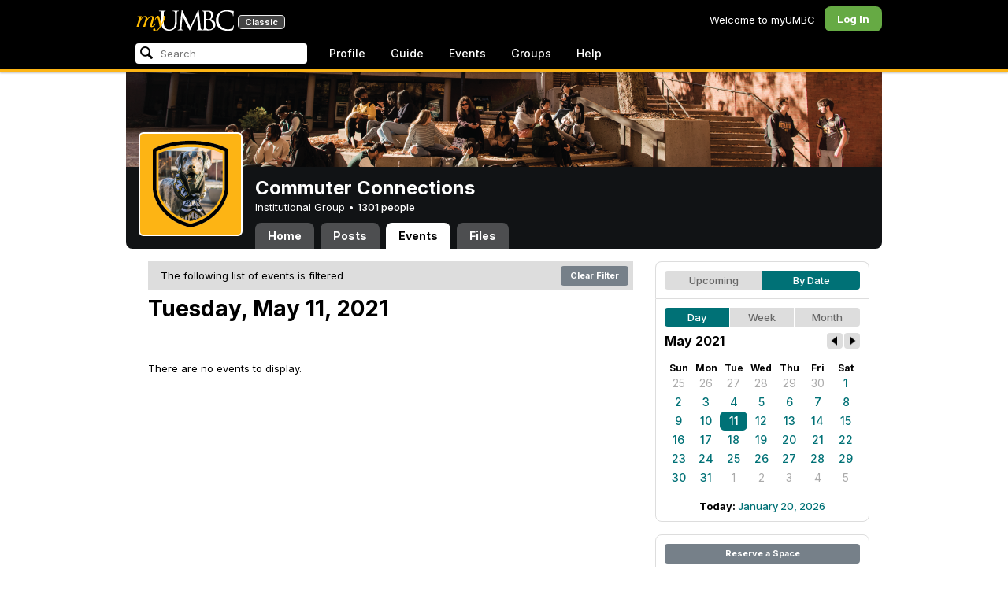

--- FILE ---
content_type: text/css
request_url: https://assets3-my.umbc.edu/stylesheets/myumbc.css?1767879833
body_size: 17575
content:
html{color:#000;background:#FFF}body,div,dl,dt,dd,ul,ol,li,h1,h2,h3,h4,h5,h6,pre,code,form,fieldset,legend,input,textarea,p,blockquote,th,td{margin:0;padding:0}table{border-collapse:collapse;border-spacing:0}fieldset,img{border:0}address,caption,cite,code,dfn,em,strong,th,var{font-style:normal;font-weight:normal}li{list-style:none}caption,th{text-align:left}h1,h2,h3,h4,h5,h6{font-size:100%;font-weight:normal}q:before,q:after{content:''}abbr,acronym{border:0;font-variant:normal}sup{vertical-align:text-top}sub{vertical-align:text-bottom}input,textarea,select{font-family:inherit;font-size:inherit;font-weight:inherit}input,textarea,select{*font-size:100%}legend{color:#000}html,body{background-color:#f5ca5c;background-color:#ffffff;color:#000;font-size:13px;line-height:1.24;font-family:"Inter",system-ui, sans-serif;font-optical-sizing:auto;font-weight:400;font-style:normal;font-variation-settings:"slnt" 0}.dashboard-icon{fill:#fff;height:20px;width:20px;display:block;margin:-2px}@media only screen and (max-device-width: 960px){html{-webkit-text-size-adjust:none}}.none{display:none}.text-left{text-align:left}.text-center{text-align:center}.text-right{text-align:right}.text-justify{text-align:justify}.center{margin-left:auto;margin-right:auto}.float-left{float:left}.float-right{float:right}.nowrap{white-space:nowrap}a{color:#007176;text-decoration:none;cursor:pointer;font-weight:500}a:hover{text-decoration:underline}strong{font-weight:bold}h1,.h1,h2,.h2,h3,.h3,h4,.h4,h5,.h5,h6,.h6{font-family:"Inter", system-ui, sans-serif;font-weight:bold;margin-bottom:.25em}h1,.h1{font-size:32px;line-height:36px}h2,.h2{font-size:28px;line-height:32px}h3,.h3{font-size:24px;line-height:28px}h4,.h4{font-size:20px;line-height:24px}h5,.h5{font-size:16px;line-height:20px}h6,.h6{font-size:13px;line-height:16px}.html-content em{font-style:italic}.html-content strong{font-weight:bold}.html-content p{margin:0 0 12px 0}.html-content pre{margin:12px 0}.html-content ol,.html-content ul{margin:8px 16px 12px 28px}.html-content li ol,.html-content li ul{margin:4px 16px}.html-content li,.html-content dd{margin:4px 0}.html-content ol li{list-style:decimal outside}.html-content ol ol li{list-style-type:lower-alpha}.html-content ul li{list-style:disc outside}.html-content ul ul li{list-style-type:square}.html-content dl{margin:8px 16px 16px 12px}.html-content dt{font-weight:bold}.html-content dd{margin-left:16px}.html-content table{margin:12px 0 12px}.html-content th,.html-content td{font-weight:normal;padding:4px 4px;vertical-align:top}.html-content th{font-weight:bold;text-align:right}.html-content td{vertical-align:top}.html-content caption{color:#666666;font-size:11px;line-height:12px;margin:4px 0;text-align:center}.html-content table.bordered th,.html-content table.bordered td{border:1px solid #AFB8C4;color:#333;padding:4px 8px;vertical-align:middle}.html-content table.bordered th{background-color:#EEEEEE;text-align:center}.html-content table.bordered td{background-color:#FFFFFF;vertical-align:top}.html-content img{max-width:100%;height:auto;max-height:560px;object-fit:contain;display:block;margin:24px auto;border-radius:8px}.html-content a{font-weight:500;text-decoration:underline}.html-content *{line-height:1.4}a.button{line-height:25px;text-decoration:none;text-align:center}.button{background-color:#768089;border:none;line-height:25px;color:#fff;cursor:pointer;display:inline-block;font-size:11px;font-weight:bold;height:25px;overflow:visible;padding:0 12px;margin:0;text-decoration:none;vertical-align:top;white-space:nowrap;width:auto;-moz-appearance:none;-moz-border-radius:4px;-webkit-appearance:none;border-radius:4px}.button:hover{background-color:#87929D;color:#fff;text-decoration:none}a.button.large{line-height:32px}.button.large{font-size:16px;height:32px;padding:0 16px}.button.highlight{background-color:#0077FF;color:#FFF}.button.highlight:hover{background-color:#3392FF;color:#FFF}.button.go{background-color:#66AA44;color:#FFF}.button.go:hover{background-color:#70B74E;color:#FFF}.button.stop{background-color:#CC4444;color:#FFF}.button.stop:hover{background-color:#D84B57;color:#FFF}.button.promote{background-color:#6A1B9A;color:#FFF}.button.promote:hover{background-color:#7B1FA2;color:#FFF}.button.disabled{background-color:#ccc;color:#eee}.button.disabled:hover{background-color:#ccc;color:#eee;cursor:default}.button::-moz-focus-inner{padding:0;margin:-1px}.button.with-icon{padding-left:8px}.button.with-icon .icon{vertical-align:middle}.highlight{color:#0077ff;font-weight:bold}.highlight table.bordered td,.highlight table.bordered th{border-color:#0077ff}.highlight table.bordered th{background-color:#0077ff;color:#FFF}.highlight table.bordered td{color:#0077ff}.highlight a{text-decoration:underline;color:#0077ff}.highlight a:hover{color:#c22}.go{color:#66AA44;font-weight:bold}.go table.bordered td,.go table.bordered th{border-color:#66AA44}.go table.bordered th{background-color:#66AA44;color:#FFF}.go table.bordered td{color:#66AA44}.go a{text-decoration:underline;color:#66AA44}.go a:hover{color:#c22}.stop{color:#CC4444;font-weight:bold}.stop table.bordered td,.stop table.bordered th{border-color:#CC4444}.stop table.bordered th{background-color:#CC4444;color:#FFF}.stop table.bordered td{color:#CC4444}.stop a{text-decoration:underline;color:#CC4444}.stop a:hover{color:#07f}.note{color:#4F5B66;font-weight:bold}.note table.bordered td,.note table.bordered th{border-color:#4F5B66}.note table.bordered th{background-color:#4F5B66;color:#FFF}.note table.bordered td{color:#4F5B66}.note a{text-decoration:underline;color:#4F5B66}.note a:hover{color:#c22}span.topic,span.tag{font-weight:bold;display:inline-block;background-color:#EEE;color:#444;padding:4px 8px;font-size:11px;margin:0 2px 2px 0;-webkit-border-radius:4px;-moz-border-radius:4px;border-radius:4px}a:hover span.topic,a:hover span.tag{background-color:#07F;color:#FFF}#simpleTooltip{display:block;position:absolute;padding:4px 8px;border:1px solid #eeb;font-size:11px;background:#ffc;color:#333;-webkit-border-radius:4px;-moz-border-radius:4px;border-radius:4px;-webkit-box-shadow:2px 2px 2px rgba(0,0,0,0.5);white-space:nowrap}.banner{background-color:#616C77;border-bottom:2px solid #49515A;font-weight:normal;color:#FFF;overflow:hidden;padding:8px 12px;text-align:center}.banner a,.banner a:hover{color:#FFF;text-decoration:underline;font-weight:bold}.banner a:hover{color:#fb0}.banner.highlight{background-color:#357BB8;border-color:#204B70}.banner.go{background-color:#578641;border-color:#375629}.banner.stop{background-color:#B93936;border-color:#860603}.banner.note{background-color:#616C77;border-color:#49515A}.banner .left{float:left;text-align:left}.banner .right{float:right;text-align:right}.flash{background-color:#4F5B66;color:#fff;margin:12px 16px 0;padding:8px 12px;-webkit-border-radius:8px;-moz-border-radius:8px;border-radius:8px}.flash.highlight{background-color:#0077ff}.flash.go{background-color:#66AA44}.flash.stop{background-color:#CC4444}.flash.note{background-color:#4F5B66}.flash.teal{background-color:#007176}.flash a{color:#FFF}.flash a:hover{color:#fc0}.icon{background-image:url("/images/sprites.png?1767879831");background-repeat:no-repeat;display:inline-block;height:16px;width:16px;vertical-align:top}.icon.mail{background-position:0 -64px}.icon.blackboard{background-position:-32px -64px}.icon.alerts{background-position:-64px -64px}.icon.calendar{background-position:-128px -64px}.icon.activity{background-position:-192px -96px}.icon.googledrive{background-position:-224px -64px}.icon.boxcom{background-position:-192px -64px}.icon.office365{background-position:-320px -64px}.icon.apps{background-position:-256px -64px}.icon.search{background-position:-288px -64px}.icon.spotlights{background-position:0 -96px}.icon.news{background-position:-32px -96px}.icon.discussions{background-position:-64px -96px}.icon.events{background-position:-96px -96px}.icon.media{background-position:-128px -96px}.icon.groups{background-position:-96px -64px}.icon.people{background-position:-160px -96px}.icon.document,.icon.group-document,.icon.group-documents{background-position:-160px -64px}.icon.notifications{background-position:-192px -96px}.icon.profile-sharing{background-position:-32px -32px}.icon.faculty-center{background-position:0 -32px}.icon.staff-center{background-position:0 -32px}.icon.admissions-and-orientation{background-position:-384px 0}.icon.advising-and-student-support{background-position:-352px -32px}.icon.arts-culture-and-entertainment{background-position:-32px 0}.icon.athletics-and-recreation{background-position:-96px 0}.icon.billing-and-personal-finances{background-position:-64px 0}.icon.books-goods-and-services{background-position:-320px 0}.icon.classes-and-grades{background-position:-64px -32px}.icon.community-news-and-opinion{background-position:-96px -32px}.icon.computing-and-technology{background-position:-128px 0}.icon.dining-and-food-services{background-position:-128px -32px}.icon.food-and-dining{background-position:-128px -32px}.icon.diversity{background-position:-160px 0}.icon.facilities-and-operations{background-position:-160px -32px}.icon.financial-services-and-accounting{background-position:-192px -32px}.icon.health-wellness-and-safety{background-position:-320px -32px}.icon.housing-on-and-off-campus{background-position:-352px 0}.icon.human-resources{background-position:-224px -32px}.icon.involvement-and-leadership{background-position:-32px -32px}.icon.jobs-and-internships{background-position:-192px 0}.icon.library{background-position:-224px 0}.icon.myumbc{background-position:0 0}.icon.parking-and-transportation{background-position:-256px 0}.icon.professional-development{background-position:-256px -32px}.icon.research-and-grants{background-position:-288px 0}.icon.teaching-and-learning{background-position:-288px -32px}.icon.help-request{background-position:-384px -32px}.icon.settings-profile{background-position:-416px -32px}.icon.settings-avatar{background-position:-416px 0}.icon.settings-role{background-position:-448px 0}.icon.settings-appearance{background-position:-480px -32px}.icon.settings-password{background-position:-512px 0px}.icon.settings-systems{background-position:-512px -32px}.icon.add-favorite{background-position:0 -161px}.icon.favorite,.icon.favorite-black{background-position:-32px -161px}.icon.favorite-white{background-position:-64px -161px}.icon.favorite-highlight{background-position:-224px -97px}.icon.favorite-gray{background-position:-256px -97px}.favorite-link.hover .title a{color:#66AA44}.favorite-link.hover .favorite-star.inactive .icon.favorite{background-position:0 -161px}.favorite-star.active .icon.favorite{background-position:-224px -97px}.favorite-star.inactive .icon.favorite{background-position:-256px -97px}.favorite-star.inert .icon.favorite{background-position:-256px -97px}.icon.link{background-position:-480px 0}.icon.organization{background-position:-448px -32px}.icon.none{background:none}.icon.offsite{margin-left:4px;background-position:-64px -128px}.icon.new-window{margin-left:4px;background-position:-96px -128px}.icon.undergraduate-student{background-position:-224px -128px}.icon.undergraduate-admit{background-position:-256px -128px}.icon.undergraduate-applicant{background-position:-288px -128px}.icon.undergraduate-parent{background-position:-320px -128px}.icon.graduate-student{background-position:-352px -128px}.icon.graduate-admit{background-position:-384px -128px}.icon.graduate-applicant{background-position:-416px -128px}.icon.faculty{background-position:-480px -128px}.icon.staff{background-position:-512px -128px}.icon.alumni{background-position:-448px -128px}.icon.general-public{background-position:-544px -128px}.icon.approved{background-position:-128px -128px}.icon.denied{background-position:-160px -128px}.icon.pending{background-position:-192px -128px}.icon.white-arrow-right{background-position:-416px -160px}.icon.checkbox{background-position:-128px -160px}.avatar{background-repeat:no-repeat;display:inline-block;height:32px;position:relative;vertical-align:top;width:32px;-moz-border-radius:6px;-webkit-border-radius:6px;border-radius:6px}.avatar.xxsmall{background-image:url("/images/avatars/default/xxsmall.png");height:16px;width:16px;-moz-border-radius:2px;-webkit-border-radius:2px;border-radius:2px}.avatar.xsmall{background-image:url("/images/avatars/default/xsmall.png");height:24px;width:24px;-moz-border-radius:3px;-webkit-border-radius:3px;border-radius:3px}.avatar.small{background-image:url("/images/avatars/default/small.png");height:32px;width:32px;-moz-border-radius:4px;-webkit-border-radius:4px;border-radius:4px}.avatar.medium{background-image:url("/images/avatars/default/medium.png");height:48px;width:48px;-moz-border-radius:6px;-webkit-border-radius:6px;border-radius:6px}.avatar.large{background-image:url("/images/avatars/default/large.png");height:64px;width:64px;-moz-border-radius:8px;-webkit-border-radius:8px;border-radius:8px}.avatar.xlarge{background-image:url("/images/avatars/default/xlarge.png");height:96px;width:96px;-moz-border-radius:10px;-webkit-border-radius:10px;border-radius:10px}.avatar.xxlarge{background-image:url("/images/avatars/default/xxlarge.png");height:128px;width:128px;-moz-border-radius:12px;-webkit-border-radius:12px;border-radius:12px}.avatar.xxxlarge{background-image:url("/images/avatars/default/xxxlarge.png");height:256px;width:256px;-moz-border-radius:16px;-webkit-border-radius:16px;border-radius:16px}.avatar-badge{background-repeat:no-repeat;background-position:0 0;bottom:-4px;display:inline-block;position:absolute;right:-4px;z-index:2}.avatar-badge.small{height:16px;width:16px}.avatar-badge.medium{height:24px;width:24px}.avatar-badge.large{height:32px;width:32px}.paw-rating{color:#666;text-align:center;display:block;font-weight:bold;font-size:11px;padding:4px 0}.paw-rating.inline{color:#666;text-align:center;display:inline-block;font-weight:bold;font-size:11px;padding:0;height:18px;line-height:18px}.paw{color:#000;position:relative;cursor:pointer;background-image:url("/images/sprites.png?1767879831");background-position:-512px -160px;background-repeat:no-repeat;overflow:hidden;display:inline-block;height:32px;width:32px;vertical-align:top;position:relative;-webkit-border-radius:4px;-moz-border-radius:4px;border-radius:4px}.paw:hover{text-decoration:none}.paw.hover{background-position:-544px -160px}.paw.disabled{background-position:-576px -160px}.paw .count{position:absolute;bottom:2px;left:3px;font-size:12px;font-weight:bold}.paw.medium{background-position:-448px -192px;width:48px;height:48px;-webkit-border-radius:6px;-moz-border-radius:6px;border-radius:6px}.paw.medium.hover{background-position:-512px -192px}.paw.medium.disabled{background-position:-576px -192px}.paw.medium .count{font-size:16px;bottom:2px;left:6px}.paw.large{background-position:-256px -192px;width:64px;height:64px;-webkit-border-radius:8px;-moz-border-radius:8px;border-radius:6px}.paw.large.hover{background-position:-320px -192px}.paw.large.disabled{background-position:-384px -192px}.paw.large .count{font-size:18px;bottom:4px;left:8px}span.paw.static{cursor:default}.paw.inline{display:inline-block;background-image:none;background-color:#F5CA5C;height:18px;line-height:18px;min-width:48px;font-size:11px;font-weight:bold;padding-left:4px;text-align:center;width:auto;white-space:nowrap}.paw.inline.disabled{background-color:#ddd;color:000}.paw.inline .count{display:inline-block;font-size:11px;position:static;border-left:1px solid #fff;padding:0 6px 0 6px;margin-left:4px}.bury .bury-button{background-color:#900;-moz-border-radius:4px;-webkit-border-radius:4px;border-radius:4px;color:#FFF;font-weight:bold;font-size:11px;padding:4px 4px;text-align:center;cursor:pointer;white-space:nowrap}.bury .bury-menu{background-color:#900;color:#fff;display:none;padding:6px 4px;position:absolute;z-index:100;-moz-border-radius:4px;-webkit-border-radius:4px;border-radius:4px;font-size:11px;font-weight:bold;border-top-left-radius:0;-moz-border-radius-topleft:0;-webkit-border-top-left-radius:0;white-space:nowrap}.bury .bury-menu a{color:#fff;display:block;text-decoration:none;padding:3px 4px;border-radius:2px;-moz-border-radius:2px;-webkit-border-radius:2px}.bury .bury-menu a:hover{background-color:#fff;color:#900}.bury .bury-menu li + li{margin-top:2px}.bury .bury-menu hr{background-color:#fff;border:none;height:1px}.bury.hover .bury-button{border-bottom-left-radius:0;border-bottom-right-radius:0;-moz-border-radius-bottomleft:0;-moz-border-radius-bottomright:0;-webkit-border-bottom-left-radius:0;-webkit-border-bottom-right-radius:0}.bury.hover .bury-menu{display:block}.bury.disabled .bury-button,.bury.disabled.hover .bury-button{color:#000;background-color:#ddd;border-bottom-left-radius:4px;border-bottom-right-radius:4px;-moz-border-radius-bottomleft:4px;-moz-border-radius-bottomright:4px;-webkit-border-bottom-left-radius:4px;-webkit-border-bottom-right-radius:4px}.bury.disabled .bury-menu,.bury.disabled.hover .bury-menu{display:none}.bury.inline{display:inline-block}.bury.inline .bury-button{line-height:18px;height:18px;width:48px;padding:0;white-space:nowrap}.bury.update{display:inline-block}.bury.update .bury-button{background-color:#FFF;color:#bbb;line-height:17px;height:17px;width:48px;padding:0;white-space:nowrap}.bury.update .bury-menu{background-color:#ddd;color:#666;right:0;border-top-right-radius:0;border-top-left-radius:4px;white-space:nowrap}.bury.update .bury-menu a{color:#666;white-space:nowrap}.bury.update hr{background-color:#999;border:none;height:1px}.bury.update.hover .bury-button{background-color:#ddd;color:#666}.thumbnail{background-repeat:no-repeat;display:inline-block;height:32px;position:relative;vertical-align:top;width:32px;-moz-border-radius:6px;-webkit-border-radius:6px;border-radius:6px}.thumbnail.xxxsmall{background-image:url("/images/thumbnails/default/xxxsmall.jpg");height:36px;width:48px;-moz-border-radius:2px;-webkit-border-radius:2px;border-radius:2px}.thumbnail.xxsmall{background-image:url("/images/thumbnails/default/xxsmall.jpg");height:48px;width:64px;-moz-border-radius:3px;-webkit-border-radius:3px;border-radius:3px}.thumbnail.xsmall{background-image:url("/images/thumbnails/default/xsmall.jpg");height:96px;width:128px;-moz-border-radius:4px;-webkit-border-radius:4px;border-radius:4px}.thumbnail.small{background-image:url("/images/thumbnails/default/small.jpg");height:120px;width:160px;-moz-border-radius:6px;-webkit-border-radius:6px;border-radius:6px}.thumbnail.medium{background-image:url("/images/thumbnails/default/medium.jpg");height:156px;width:208px;-moz-border-radius:8px;-webkit-border-radius:8px;border-radius:8px}.thumbnail.large{background-image:url("/images/thumbnails/default/large.jpg");height:192px;width:256px;-moz-border-radius:10px;-webkit-border-radius:10px;border-radius:10px}.thumbnail.xlarge{background-image:url("/images/thumbnails/default/xlarge.jpg");height:240px;width:320px;-moz-border-radius:12px;-webkit-border-radius:12px;border-radius:12px}.thumbnail.xxlarge{background-image:url("/images/thumbnails/default/xxlarge.jpg");height:480px;width:640px;-moz-border-radius:16px;-webkit-border-radius:16px;border-radius:16px}.feed-button{background-image:url("/images/sprites.png?1767879831");background-repeat:no-repeat;display:inline-block;height:16px;width:40px;vertical-align:top}.feed-button.rss{background-position:-320px -288px}.feed-button.xml{background-position:-384px -288px}.feed-button.ical{background-position:-448px -288px}.menu{position:relative;float:left}.menu-label,.menu-label:hover{display:block;text-decoration:none;cursor:pointer}.menu.hover .menu-label{background-color:#BEC6CE;text-decoration:none}.menu-label .icon{margin-left:-8px;margin-right:4px}.menu-arrow{background-image:url("/images/sprites.png?1767879831");background-position:0 -128px;background-repeat:no-repeat;display:inline-block;height:16px;margin-left:4px;margin-right:-6px;width:16px;vertical-align:top}.menu.hover .menu-arrow{background-position:-32px -128px}.menu-content{background-color:#BEC6CE;display:none;padding:4px;position:absolute;overflow:hidden;width:250px;z-index:10;-moz-border-radius-bottomleft:8px;-moz-border-radius-bottomright:8px;-webkit-border-bottom-left-radius:8px;-webkit-border-bottom-right-radius:8px;border-bottom-left-radius:8px;border-bottom-right-radius:8px}.menu.hover .menu-content{display:block}.menu.hover.flush .menu-content{-moz-border-radius-bottomright:0;-webkit-border-bottom-right-radius:0;border-bottom-right-radius:0}.menu-shadow{background-color:#122232;display:none;opacity:.3;position:absolute;left:-4px;padding:0 4px 4px;z-index:9;-moz-border-radius-bottomleft:10px;-moz-border-radius-bottomright:10px;-webkit-border-bottom-left-radius:10px;-webkit-border-bottom-right-radius:10px;border-bottom-left-radius:10px;border-bottom-right-radius:10px}.menu.hover .menu-shadow{display:block}.menu.hover.flush .menu-shadow{padding-right:0;-moz-border-radius-bottomright:0;-webkit-border-bottom-right-radius:0;border-bottom-right-radius:0}.menu-head{background-color:#FFF;padding:8px 12px;margin-bottom:1px}.menu-title{font-size:18px;font-weight:bold}.menu-title a{color:#000}.menu-title a:hover{color:#07f}.menu-description{color:#666;font-size:11px}.menu-body{background-color:#FFF;margin-bottom:1px;padding:8px 12px}.menu-content .menu-head.first,.menu-content .menu-body.first,.menu-content .menu-foot.first{-moz-border-radius-topleft:6px;-moz-border-radius-topright:6px;-webkit-border-top-left-radius:6px;-webkit-border-top-right-radius:6px;border-top-left-radius:6px;border-top-right-radius:6px}.menu-content .menu-head.last,.menu-content .menu-body.last,.menu-content .menu-foot.last{margin-bottom:0;-moz-border-radius-bottomleft:6px;-moz-border-radius-bottomright:6px;-webkit-border-bottom-left-radius:6px;-webkit-border-bottom-right-radius:6px;border-bottom-left-radius:6px;border-bottom-right-radius:6px}.menu-body.flush{-webkit-border-radius:8px}.menu-foot{background-color:#FFF;padding:8px 12px;margin-top:1px}.menu-icon-list{margin:-4px -8px}.menu-icon-list a,.menu-icon-list.placeholder{color:#000;display:block;line-height:16px;padding:5px 8px 5px 30px;position:relative}.menu-icon-list a:hover{background-color:#07f;color:#FFF;text-decoration:none;-moz-border-radius:4px;-webkit-border-radius:4px;border-radius:4px}.menu-icon-list .icon,.menu-icon-list .avatar{margin-right:6px;position:absolute;top:5px;left:8px}.menu-icon-list a.placeholder{opacity:.5}.menu-icon-list a.placeholder:hover{background-color:inherit;color:inherit}select{border:1px solid #999999;height:24px;background-color:#F6F6F6;line-height:24px}fieldset{border:1px solid #ccc;margin-bottom:1em;padding:8px 16px;-moz-border-radius:8px;-webkit-border-radius:8px;border-radius:8px}legend{padding:0 8px}option{padding:2px 8px}optgroup{font-weight:bold;padding:8px 8px 2px 8px}optgroup option{font-weight:normal;padding:2px 8px 2px 16px}input[type="text"],textarea{background-color:#F6F6F6;border:1px solid #999;color:#333;font-family:"Inter", system-ui, sans-serif;font-size:13px;line-height:16px;padding:4px;-moz-border-radius:4px;-webkit-border-radius:4px;border-radius:4px}input[type="text"].large,textarea.large{font-size:18px}input[type="checkbox"],input[type="radio"]{margin-right:4px}input[type=text].date,input[type=text].time{text-align:center}input[type=text].placeholder,textarea.placeholder{color:#999}ul.checkbox-tree li{padding:0 0 4px 0}ul.checkbox-tree ul{display:none;padding-top:4px}ul.checkbox-tree li li{padding:0 0 4px 40px}ul.checkbox-tree .checkbox-tree-expander{background:url("/images/sprites.png?1767879831") no-repeat -325px -160px;display:inline-block;height:16px;margin-right:2px;overflow:hidden;text-indent:-999em;width:16px}ul.checkbox-tree .checkbox-tree-expander.open{background-position:-320px -160px}ul.checkbox-tree .checkbox-tree-expander.closed{background-position:-352px -160px}ul.checkbox-tree .checkbox-tree-spacer{display:inline-block;height:16px;overflow:hidden;margin-right:2px;text-indent:-999em;width:16px}a.checkbox{background:url("/images/sprites.png?1767879831") no-repeat -96px -160px;display:inline-block;height:16px;margin-right:4px;overflow:hidden;text-indent:-999em;width:16px}a.checkbox.checked{background-position:-128px -160px}a.checkbox.partial{background-position:-160px -160px}a.radio{background:url("/images/sprites.png?1767879831") no-repeat -224px -160px;display:inline-block;height:16px;margin-right:4px;overflow:hidden;text-indent:-999em;width:16px}a.radio.checked{background-position:-256px -160px}.proccessing-popup{display:none;border:2px solid #FFF;background-color:#0F1925 !important;text-align:left;color:#FFF;padding:16px 24px 0;-webkit-border-radius:8px;-moz-border-radius:8px;border-radius:8px}.proccessing-popup h3{margin-bottom:8px;text-align:center}.proccessing-popup .message{text-align:center}.proccessing-popup .processing{text-align:center;margin:16px 0}.proccessing-dialog .ui-dialog-titlebar{display:none}.embed-container{position:relative;padding-bottom:56.25%;height:0;overflow:hidden;max-width:100%;height:auto}.embed-container iframe,.embed-container object,.embed-container embed{position:absolute;top:0;left:0;width:100%;height:100%}.switcher{overflow:hidden}.switcher li{border-left:1px solid #FFF;float:left;font-size:13px;font-weight:bold;margin-right:-1px}.switcher li.first{border-left:0;margin-left:0}.switcher a{background-color:#ddd;color:#666;display:block;padding:4px 4px;text-align:center;text-decoration:none;white-space:nowrap}.switcher a:hover{background-color:#007176;color:#fff}.switcher .active a{background-color:#007176;color:#fff}.switcher .first a{-moz-border-radius-topleft:4px;-moz-border-radius-bottomleft:4px;-webkit-border-top-left-radius:4px;-webkit-border-bottom-left-radius:4px;border-top-left-radius:4px;border-bottom-left-radius:4px}.switcher .last a{-moz-border-radius-topright:4px;-moz-border-radius-bottomright:4px;-webkit-border-top-right-radius:4px;-webkit-border-bottom-right-radius:4px;border-top-right-radius:4px;border-bottom-right-radius:4px}.pager-wrap{border-top:0px solid #eee;margin:4px 0 12px;padding:0px 0 8px}.pager{overflow:hidden}.pager .label{font-weight:bold}.pager .page{display:inline-block;padding:4px 8px;background-color:#eee;-webkit-border-radius:4px;-moz-border-radius:4px;border-radius:4px}.pager .spacer{display:inline-block;padding:4px 4px}.pager .page.ui-selected{background-color:#07F;color:#FFF}.pager .page:hover{background-color:#3392FF;color:#FFF}.pager a:hover{text-decoration:none}.calendar .switcher{margin-bottom:8px}.calendar .header{position:relative;margin-bottom:6px}.calendar .header h5{font-size:16px;font-weight:bold;line-height:20px;margin:0;padding:0}.calendar .header .nav a{background-color:#ddd;background-image:url("/images/sprites.png?1767879831");color:#666;display:block;height:20px;width:20px;-moz-border-radius:4px;-webkit-border-radius:4px;border-radius:4px}.calendar .header .nav a:hover{background-color:#007176;color:#fff}.calendar .header .next-month{position:absolute;right:0px;top:0}.calendar .header .next-month a{background-position:-477px -158px}.calendar .header .next-month a:hover{background-position:-413px -158px}.calendar .header .prev-month{position:absolute;right:22px;top:0}.calendar .header .prev-month a{background-position:-446px -158px}.calendar .header .prev-month a:hover{background-position:-382px -158px}.calendar .month table{margin:0 auto;width:100%}.calendar .month th{font-size:12px;text-align:center;width:14%}.calendar .month td{font-size:14px;font-weight:bold;height:24px;text-align:center;width:14%}.calendar .month td a{display:block;line-height:24px;text-decoration:none;-moz-border-radius:6px;-webkit-border-radius:6px;border-radius:6px}.calendar .month td a:hover{background-color:#007176;color:#fff}.calendar .month .today a{background-color:#ddd}.calendar .month .prev-month a,.calendar .month .next-month a{color:#AAA;font-weight:normal}.calendar .month .active a{background-color:#007176;color:#fff;-moz-border-radius:0;-webkit-border-radius:0;border-radius:0}.calendar .month .active a:hover{background-color:#007176;color:#fff}.calendar .month .active-day a{-moz-border-radius:6px;-webkit-border-radius:6px;border-radius:6px}.calendar .month .active .sun a{-moz-border-radius-topleft:6px;-moz-border-radius-bottomleft:6px;-webkit-border-top-left-radius:6px;-webkit-border-bottom-left-radius:6px;border-top-left-radius:6px;border-bottom-left-radius:6px}.calendar .month .active .sat a{-moz-border-radius-topright:6px;-moz-border-radius-bottomright:6px;-webkit-border-top-right-radius:6px;-webkit-border-bottom-right-radius:6px;border-top-right-radius:6px;border-bottom-right-radius:6px}.calendar .month .first-day a,.calendar .month .first-sunday a{-moz-border-radius-topleft:6px;-webkit-border-top-left-radius:6px;border-top-left-radius:6px}.calendar .month .first-saturday a{-moz-border-radius-topright:6px;-webkit-border-top-right-radius:6px;border-top-right-radius:6px}.calendar .month .last-day a,.calendar .month .last-saturday a{-moz-border-radius-bottomright:6px;-webkit-border-bottom-right-radius:6px;border-bottom-right-radius:6px}.calendar .month .last-sunday a{-moz-border-radius-bottomleft:6px;-webkit-border-bottom-left-radius:6px;border-bottom-left-radius:6px}.calendar .today-link{font-weight:bold;margin-top:4px;text-align:center}.feedback-form-dialog{background-color:#ddd;padding:8px;-webkit-border-radius:8px;-moz-border-radius:8px;border-radius:8px;min-height:auto}.feedback-form-dialog .ui-dialog-titlebar{display:none}#feedback-form{-webkit-border-radius:8px;-moz-border-radius:8px;border-radius:8px;padding:12px;background-color:#FFF;width:400px}#feedback-form .actions{text-align:center;margin-top:12px}#feedback-form .follow-up{display:none}#feedback-form .rating{margin-right:12px}#container{margin:4px auto 32px;position:relative;width:960px}#head{height:48px;position:relative;width:960px;z-index:50}#logo{left:12px;top:12px;height:28px;position:absolute;width:126px}#logo .my{color:#fb0;fill:#fb0}#logo .umbc{color:#fff;fill:#fff}#logo-classic{position:absolute;bottom:4px;right:-50%;background-color:#444;color:#fff;font-size:11px;font-weight:bold;padding:3px 8px;line-height:10px;border-radius:4px;box-shadow:0 0 0 1px #f0f0f0}#umbc{font-size:11px;position:absolute;right:16px;text-align:right;top:6px}#umbc li{font-weight:bold;float:left;margin-left:8px}#umbc a{color:#000;font-weight:normal}#umbc a:hover{color:#CC2222}#nav{background-color:#000;clear:both;height:40px;z-index:25;position:relative;display:flex;justify-content:space-between}#nav-left{display:flex}#nav-right{display:flex}#nav .menu-label{background-color:#000;color:#fff;font-size:14px;font-weight:500;line-height:16px;padding:8px 12px;margin:4px;border-radius:50px}#nav .menu.hover .menu-label{background-color:#2d2e2f;color:#fff}#nav .menu.hover .menu-label{color:#fff}#nav-start .menu-label{padding:12px 20px;-moz-border-radius-topleft:8px;-webkit-border-top-left-radius:8px;-webkit-border-top-left-radius:8px;border-top-left-radius:8px;border-top-left-radius:8px}#nav-topics .menu-content{width:728px}#nav-topics .menu-body.nav-topics-all-topics{overflow:hidden}#nav-topics .menu-body.nav-topics-all-topics ul{float:left;padding-right:16px;width:232px}#nav-topics .menu-body.nav-topics-all-topics ul.last{padding-right:0}#nav-topics .menu-body.nav-topics-all-topics li{overflow:hidden;white-space:nowrap}#nav-topics .menu-body.dual{padding:0}#nav-topics .h5{height:26px;line-height:26px;margin:-4px 0 4px}#nav-topics .dual-menu{margin:-8px -12px}#nav-topics .popular-topics{float:left;padding:8px 12px}#nav-topics .additional-topics{float:left;border-left:1px solid #BEC6CE;padding:8px 12px}#nav-groups .menu-content{width:448px}#nav-groups .nav-community-groups{clear:both}#nav-groups .h6{height:20px;line-height:20px;font-size:14px;margin:-4px 0 8px}#nav-groups .menus{overflow:hidden;padding:4px 8px;margin:0 -8px}#nav-groups .menus + .menus{margin-top:12px}#nav-groups .nav-community-groups ul{float:left;padding-bottom:4px;padding-right:16px;width:212px;margin-bottom:-8px}#nav-groups .nav-community-groups ul.last{padding-right:0}#nav-groups .nav-community-groups li{float:left;width:212px}#nav-groups .nav-community-groups a{white-space:nowrap;overflow:hidden}#nav-admin .menu-content{width:464px}#nav-admin .menu-body{overflow:hidden}#nav-admin .menu-body ul{float:left;padding-right:16px;width:152px}#nav-admin .menu-body ul.last{padding-right:0}#nav-favorites{position:absolute;right:0;background-color:transparent;margin-top:7px;margin-right:12px}#nav-favorites .menu-label{background-color:transparent;color:#000;padding-top:5px;padding-left:8px;padding-right:12px;border-top-left-radius:0;border-top-right-radius:4px}#nav-favorites .menu-label .icon{background-position:-32px -160px;margin-right:2px;margin-left:-4px}#nav-favorites .menu-label .menu-arrow{background-position:-32px -128px}#nav-favorites.hover .menu-label .icon{background-position:-32px -160px}#nav-favorites .nav-favorites-add-current{margin-bottom:0px}#nav-favorites .nav-favorites-add-current a{color:#69A848;font-weight:bold}#nav-favorites .nav-favorites-add-current a:hover{background-color:#69A848;color:#FFF}#nav-favorites a:hover .icon.add-favorite{background-position:-64px -161px}#nav-favorites a:hover .icon.favorite{background-position:-64px -161px}#nav-search{float:left;border-top-left-radius:8px;border-bottom-left-radius:8px;overflow:hidden}#nav-search .menu-label{line-height:26px;margin:0;padding:7px 12px 7px}#nav-search .menu-content{background-color:#111315;left:10px;padding-top:0;-moz-border-radius-bottomleft:0;-webkit-border-bottom-left-radius:0;border-bottom-left-radius:0;width:439px;display:block}#nav-search-icon{position:absolute;top:0;left:14px}#nav-search-input{max-width:160px;border:none;color:#999;background-color:#FFF;font-weight:normal;height:26px;padding:0 26px 0 32px;vertical-align:top;-moz-appearance:none;-moz-border-radius:4px;-webkit-appearance:none;-webkit-border-radius:4px;border-radius:4px}#nav-search-submit{background-color:#ccc;border:none;cursor:pointer;height:26px;padding:0 6px;vertical-align:top;-moz-appearance:none;-moz-border-radius:4px;-webkit-appearance:none;-webkit-border-radius:4px;border-radius:4px}#nav-search-submit:hover{background-color:#ddd}#nav-search-submit:active{background-color:#07f;color:#FFF}#nav-search-loading{background-color:#FFF;background-image:url("/images/spinner.gif");width:16px;height:16px;background-repeat:no-repeat;position:absolute;left:6px;display:none;top:0}#nav-search-input-container{position:relative}#menu-search-results .menu-head{background-color:#eee;margin-bottom:0;border-bottom:1px solid #ddd}#menu-search-results .menu-title{font-size:14px}#menu-search-results .menu-body{margin-bottom:0;padding:0}#menu-search-results .menu-foot{margin-top:0}#menu-search-results .group{overflow:hidden}#menu-search-results .group .label{float:left;width:86px;font-weight:bold;color:#666;font-size:11px;line-height:30px;text-align:right;padding-right:12px}#menu-search-results .group .matches{float:left;width:315px;padding:6px 12px;border-left:1px solid #ddd}#nav-search-recommendation-count{display:none}#role-switcher{background-color:#BEC6CE;clear:both;font-size:11px;font-weight:bold;line-height:25px;overflow:hidden;padding:2px 16px 0}#role-switcher .left{float:left;width:790px}#role-switcher .right{float:right}#role-switcher a.settings{color:#111315}#role-switcher .label{float:left;width:80px}#role-switcher .buttons{float:left;width:710px}#role-switcher .button{margin:0 2px 2px 0}#role-switcher .button.highlight{background-color:#111315}#role-switcher .admin-switcher{display:inline-block}#role-switcher select{margin:2px 0 4px}#body{position:relative;width:960px;z-index:10}#header,.header-preview{z-index:9;position:relative;background-color:#111315;background-repeat:no-repeat;border-bottom:2px solid #111315;height:120px;width:960px;border-bottom-left-radius:8px;border-bottom-right-radius:8px;overflow:hidden;border-bottom:0}#header h1,.header-preview h1{color:#FFFFFF;bottom:12px;left:22px;position:absolute;text-shadow:#000000 2px 2px 2px;margin:0;z-index:2;width:900px}#header h1 span,.header-preview h1 span{color:#000;position:absolute;bottom:-2px;left:2px;z-index:-1;width:900px}#header h1 a,.header-preview h1 a{color:#FFF}#header h1 a:hover,.header-preview h1 a:hover{text-decoration:none}#header .caption,.header-preview .caption{background-color:#111315;bottom:8px;color:#FFFFFF;font-size:11px;opacity:.85;padding:8px 12px;position:absolute;right:8px;text-align:right;-moz-border-radius:8px;-webkit-border-radius:8px;border-radius:8px}#header .caption .title,.header-preview .caption .title{font-weight:bold}#header.white h1,.header-preview.white h1{text-shadow:none;color:#000}#header.white h1 a,.header-preview.white h1 a{text-shadow:none;color:#000}#tabs{background-color:#111315;color:#FFF;padding:6px 16px 0;overflow:hidden}#tabs li{float:left;margin-right:8px}#tabs a{font-weight:bold;display:block;background-color:#ccc;color:#000;text-decoration:none;padding:8px 16px;font-size:14px;-webkit-border-top-left-radius:8px;-webkit-border-top-right-radius:8px;-moz-border-radius-topleft:8px;-moz-border-radius-topright:8px;border-top-left-radius:8px;border-top-right-radius:8px}#tabs a:hover{background-color:#ddd}#tabs .active a{background-color:#fff}#page,#main,#side{overflow:hidden}#page{background-color:#fff;color:#000;min-height:400px;-moz-border-radius-bottomleft:8px;-moz-border-radius-bottomright:8px;-webkit-border-bottom-left-radius:8px;-webkit-border-bottom-right-radius:8px;border-bottom-left-radius:8px;border-bottom-right-radius:8px}.section{overflow:hidden;padding:0 12px}.section.bordered{padding:11px;border:1px solid #DDD;-webkit-border-radius:8px;-moz-border-radius:8px;border-radius:8px}.section-wrapper{overflow:hidden}.section-wrapper.bordered .section.first{-webkit-border-top-left-radius:8px;-webkit-border-top-right-radius:8px;-moz-border-radius-topleft:8px;-moz-border-radius-topright:8px;border-top-left-radius:8px;border-top-right-radius:8px}.section-wrapper.bordered .section{border:1px solid #DDD;border-bottom:none;padding:11px}.section-wrapper.bordered .section.last{border-bottom:1px solid #DDD;-webkit-border-bottom-left-radius:8px;-webkit-border-bottom-right-radius:8px;-moz-border-radius-bottomleft:8px;-moz-border-radius-bottomright:8px;border-bottom-left-radius:8px;border-bottom-right-radius:8px}#main .section{margin:16px}#main .section-wrapper{margin:16px}#main .section-wrapper .section{margin:0}#side .section{margin:16px 16px 16px 0}#side .section-wrapper{margin:16px 16px 16px 0}#side .section-wrapper .section{margin:0}ul.sidenav-links{margin:0;padding:0}ul.sidenav-links li{list-style:none;display:block;margin-bottom:4px;font-weight:bold}ul.sidenav-links li.active{color:#fff;padding:6px 8px;background-color:#007176;-moz-border-radius:4px;border-radius:4px;-webkit-border-radius:4px}ul.sidenav-links li a{display:block;background-color:#eee;padding:6px 8px;-moz-border-radius:4px;border-radius:4px;-webkit-border-radius:4px;text-decoration:none}ul.sidenav-links li a:hover{background-color:#007176;color:#FFF}#page.full #main{width:960px}#page.sidebar #main{float:left;width:672px}#page.sidebar #side{float:left;width:288px}#page.sidebar.left #main{float:right}#page.sidebar.left #side{float:right}#page.sidebar.left #side .section.bordered{margin:16px 0 16px 16px}#page.sidebar #side .section .button.large.full{width:216px}#page.sidebar #side .button.full{width:224px}#page.sidenav #side{float:left;width:224px}#page.sidenav #side .section{margin:16px 0 16px 16px}#page.sidenav #side .section-wrapper .section{margin:0 0 0 16px}#page.sidenav #side .section-wrapper{margin-right:0}#page.sidenav #main{float:left;width:736px}#page.sidenav #side .button.full{width:152px}#page.form .form-container{margin:16px;background-color:#ddd;-webkit-border-radius:8px;-moz-border-radius:8px;border-radius:8px;overflow:hidden}#page.form h2{padding:12px 20px 4px;margin:0}#page.form .banner{margin:8px 0;padding:8px 20px;border-bottom:none}#page.form .flash{margin:8px;padding:8px 12px;margin-bottom:0}#page.form #main{float:left;width:680px}#page.form #side{float:left;width:248px}#page.form .section{background-color:#FFF;-webkit-border-radius:8px;-moz-border-radius:8px;border-radius:8px;padding:12px}#page.form #main .section{margin:8px}#page.form #side .section{margin:8px 8px 8px 0}#page.form .section.last{margin-bottom:0}#page.form .section p{margin-bottom:.5em}#page.form .form-actions{clear:both;background-color:#FFF;margin:8px;padding:8px 12px;-webkit-border-radius:8px;-moz-border-radius:8px;border-radius:8px;overflow:hidden}#page.form .form-actions .primary{float:right}#page.form .form-actions .posting-note{display:inline-block;margin-top:8px;margin-right:8px}#page.form .form-actions .secondary{float:left}#page.form #edit-thumbnail{text-align:center}#page.form #edit-thumbnail .thumbnail{display:block;margin:4px auto}#page.form #edit-thumbnail .thumbnail.blank span{display:block;padding:42px 12px 12px 12px}#page.form #edit-thumbnail .thumbnail.blank{text-align:center;font-weight:bold;font-size:14px;color:#666;background:#eee}.required{color:#f00;font-weight:bold}.form-main.separate{margin-top:12px}.form-main .label{font-weight:bold;line-height:16px;padding:8px 4px 8px 0;text-align:right;vertical-align:top;width:96px}.form-main .label.compact{padding-left:12px;width:auto}.form-main .required{line-height:24px;padding:4px 0;text-align:center;vertical-align:top;width:8px}.form-main .field{padding:2px 4px;vertical-align:top}.form-main .field.full{width:488px}.form-main .field.middle{vertical-align:middle}.form-main .field.full input[type=text]{width:478px}.form-main .field.full textarea{width:478px}.form-main .field.full textarea.wysiwyg{padding:4px 0;width:486px;-webkit-border-top-left-radius:0;-moz-border-radius-topleft:0;border-top-left-radius:0}.form-main .field.full select{width:478px}.form-main .count{padding:2px 0 4px 0;text-align:center;vertical-align:top;width:36px}.form-main .counter{background-color:#eee;color:#999;display:block;font-size:14px;font-weight:bold;line-height:20px;padding:3px 4px;white-space:nowrap;-webkit-border-radius:4px;-moz-border-radius:4px;border-radius:4px}.form-main .counter.highlight{background-color:#C44;color:#FFF}.form-main .text{line-height:24px;padding:4px;vertical-align:top}.form-side.separate{margin-top:12px}.form-side .label{font-weight:bold;text-align:left;padding:4px 0 2px}.form-side .required{font-weight:bold;padding:0 4px;color:#f00;width:8px}.form-side .field{padding:2px 0;vertical-align:top}.form-side .field.full input[type=text]{width:208px}.form-side .field.full textarea{width:208px}.form-side .field.full select{width:218px}.form-side .field.checkbox{padding-right:4px}.form-side .label .requirements{font-weight:normal;font-size:11px;color:#999}#dialog-container{margin:50px auto 32px;position:relative;width:680px;background-color:#ddd;-webkit-border-radius:8px;-moz-border-radius:8px;border-radius:8px;overflow:hidden}#dialog-container .flash{margin:8px;padding:8px 12px;margin-bottom:0}#dialog-container h2{padding:12px 20px 4px;margin:0}#dialog-container .section{background-color:#FFF;-webkit-border-radius:8px;-moz-border-radius:8px;border-radius:8px;padding:12px;margin:8px}#dialog-container .form-actions{clear:both;background-color:#FFF;margin:0 8px 8px;padding:8px 12px;-webkit-border-radius:8px;-moz-border-radius:8px;border-radius:8px;overflow:hidden}#dialog-container .form-actions .primary{float:right}#dialog-container .form-actions .secondary{float:left}#foot{background-color:#FFF;-webkit-border-radius:8px;-moz-border-radius:8px;border-radius:8px;margin-top:16px;overflow:hidden}#foot .top{border-bottom:1px solid #DDD;padding:8px 16px 16px;overflow:hidden}#foot #sitemap{margin-right:16px}#foot #sitemap th{white-space:nowrap;font-size:11px;font-weight:bold;text-align:right;color:#444;padding-left:8px;padding-right:12px;vertical-align:top;padding-top:8px}#foot #sitemap td{font-size:11px;vertical-align:top;padding-top:8px}#foot #sitemap a{color:#666;white-space:nowrap;display:inline-block;padding:0 4px 1px}#foot #feedback{width:176px;float:left;margin-top:8px;-webkit-border-radius:8px;-moz-border-radius:8px;border-radius:8px;background-color:#eee;padding:12px}#foot #feedback .intro{font-weight:bold;font-size:14px;text-align:center;margin-bottom:8px}#foot .bot{position:relative;overflow:hidden}#foot #umbc-logo{display:block;height:28px;width:120px;background-image:url("/images/myumbc3-footer.png");background-size:cover;margin:16px}#foot #footer-links{font-size:12px;text-align:right;position:absolute;bottom:16px;right:16px}#container.frame{margin:4px 0 0;min-width:960px;overflow:hidden;padding:0;width:100%}#container.frame #dashboard .menu.last .menu-label{-moz-border-radius-topright:0;-webkit-border-top-right-radius:0;border-top-right-radius:0}#container.frame #nav-start .menu-label{-moz-border-radius-topleft:0;-webkit-border-top-left-radius:0;border-top-left-radius:0}#container.frame #head{width:100%}#container.frame #body{overflow:hidden;width:100%}#container.frame #header{background-color:#3B4678;height:60px;width:100%;border-bottom-left-radius:8px;border-bottom-right-radius:8px;overflow:hidden}#container.frame #header #frame-actions{-moz-border-radius-topleft:8px;-webkit-border-top-left-radius:8px;border-top-left-radius:8px;position:absolute;bottom:0;right:0;overflow:hidden;background-color:#111315;color:#FFF;line-height:25px;padding:6px 12px}#container.frame #header #frame-actions .frame-action{float:left;margin-right:16px}#container.frame #header #frame-actions .frame-action .icon{vertical-align:text-top}#container.frame #header #frame-actions .frame-action.last{margin-right:0}#container.frame iframe{border:none;width:100%}#container.frame #foot{display:none}#diagnostics{color:#000;font-size:11px;text-align:right;margin:8px 12px;opacity:.5}#group-header{position:relative}#group-header #header{position:relative;border-bottom-right-radius:0;border-bottom-left-radius:0}#group-header #group-picture{position:absolute;bottom:16px;left:16px;z-index:15;height:132px;width:132px}#group-header #group-picture .avatar{background-color:#FFF;height:128px;width:128px;background-size:128px 128px;border-radius:6px;border:2px solid #fff;overflow:hidden}#group-header #group-bar{background-color:#111315;color:#FFF;position:relative;padding:12px 240px 6px 164px}#group-header #group-bar .name{font-size:24px;font-weight:bold}#group-header #group-bar .description{margin-top:2px}#group-header #group-bar .description a{color:#fff}#group-header #group-action-menu{position:absolute;top:12px;right:16px;width:224px;z-index:500}#group-header #group-action-menu .join-buttons{text-align:right}#group-header #group-action-menu .join-buttons .button{padding:11px 24px;height:auto;line-height:16px;font-size:14px;text-transform:uppercase}#group-header #group-action-menu .toggle_menu{border-radius:4px}#group-header #group-action-menu .toggle_menu .toggle_icon{display:inline-block;float:right}#group-header #group-action-menu .toggle_menu .heading{cursor:pointer;font-weight:bold;border-radius:4px;background-color:rgba(255,255,255,0.1);color:#FFF}#group-header #group-action-menu .toggle_menu.collapsed .toggle_icon:after{content:"\25bc"}#group-header #group-action-menu .toggle_menu.collapsed .heading{border-bottom:1px solid #dddddd;border-bottom-left-radius:4px;border-bottom-right-radius:4px}#group-header #group-action-menu .toggle_menu.collapsed .heading:hover{background-color:#efefef;color:#000}#group-header #group-action-menu .toggle_menu.collapsed .menu_options{display:none}#group-header #group-action-menu .toggle_menu.expanded{box-shadow:2px 2px 2px rgba(0,0,0,0.25);border-radius:4px}#group-header #group-action-menu .toggle_menu.expanded .toggle_icon:after{content:"\25b2"}#group-header #group-action-menu .toggle_menu.expanded .heading{border-bottom:0px solid #ddd;background-color:#0077ff;color:#fff;border-bottom-left-radius:0;border-bottom-right-radius:0}#group-header #group-action-menu .toggle_menu.expanded .menu_options{display:block;background-color:#FFF;color:#000}#group-header #group-action-menu .toggle_menu .section.menu_options{padding:8px}#group-header #group-action-menu .section-wrapper.bordered .section.last{border-bottom-left-radius:4px;border-bottom-right-radius:4px}#group-header #group-action-menu .menu_options .disabled-option{color:#999}#group-header #group-action-menu .menu_options a,#group-header #group-action-menu .menu_options .disabled-option{padding:4px 8px}#group-header #group-action-menu .menu_options a{display:block;color:#000}#group-header #group-action-menu .menu_options a:hover{background-color:#0077ff;border-radius:4px;color:#fff;text-decoration:none}#group-header #group-action-menu .menu_options li a{padding-left:22px}#group-header #group-action-menu .menu_options li.current_level a{padding-left:0}#group-header #group-action-menu .menu_options li.current_level a:before{content:"\2713";display:inline-block;width:14px;padding-left:8px}#group-header #group-action-menu .menu_options li.current_level a:hover:before{color:#fff}#group-header #group-action-menu .join-invite{background-color:#fff;color:#000;overflow:hidden;text-align:center;font-weight:bold;padding:8px;border-radius:4px;-moz-border-radius:4px;-webkit-border-radius:4px}#group-header #group-action-menu .join-invite p{margin-bottom:8px}#group-header #group-action-menu .join-invite .button{height:auto;padding:4px 16px;font-size:14px;text-transform:uppercase;width:100px}#group-header #tabs{border-bottom-right-radius:8px;border-bottom-left-radius:8px;overflow:hidden;padding-left:164px}#group-header #tabs a{background-color:rgba(255,255,255,0.25);color:#FFF}#group-header #tabs a:hover{background-color:rgba(255,255,255,0.35);color:#FFF}#group-header #tabs .active a{background-color:#FFF;color:#000}html.dashboard-iframe,html.dashboard-iframe body{background-color:#FFF;color:#000}#dashboard .icon.new-window,.dashboard-panel .icon.new-window{display:none}#dashboard{background-color:#000;bottom:8px;height:32px;padding-left:4px;position:absolute;right:0}#dashboard .menu-label .icon{margin-left:-4px;margin-right:2px}#dashboard .dashboard-text{float:left;display:block;padding:5px 12px;color:#fff;line-height:24px}#dashboard .menu-label{background-color:#000;color:#FFF;font-weight:bold;line-height:24px;padding:4px 12px;position:relative}#dashboard .menu.hover .menu-label{background-color:#BEC6CE;color:#000}#dashboard .menu-arrow{height:16px;position:relative;top:4px}#dashboard .dashboard .menu-arrow{display:none}#dashboard .dashboard .menu-label{background-color:#333;font-size:11px;line-height:16px;margin:4px 4px 4px 0;padding:4px 8px 4px 12px;-moz-border-radius:4px;-webkit-border-radius:4px;border-radius:4px}#dashboard .dashboard:not(.empty).hover .menu-label{margin-bottom:0;padding-bottom:8px;-moz-border-radius-bottomleft:0;-moz-border-radius-bottomright:0;-webkit-border-bottom-left-radius:0;-webkit-border-bottom-right-radius:0;border-bottom-left-radius:0;border-bottom-right-radius:0}#dashboard .dashboard-count{background-color:#333941;color:#FFF;font-size:11px;line-height:12px;padding:2px 6px;position:absolute;right:-2px;top:-10px;-moz-border-radius:4px;-webkit-border-radius:4px;border-radius:4px}#dashboard .dashboard-count.highlight{background-color:#9B130E}.dashboard-spinner{background-color:#333941;background-image:url("/images/dashboard-count-spinner.gif");background-repeat:no-repeat;background-position:50% 50%;color:#FFF;font-size:10px;line-height:10px;height:10px;width:10px;padding:3px 4px;position:absolute;right:-2px;top:-10px;-moz-border-radius:4px;-webkit-border-radius:4px;border-radius:4px}.dashboard-loading{background-color:#fff;background-image:url("/images/spinner.gif");background-repeat:no-repeat;background-position:12px 8px;border-bottom:1px solid #BEC6CE;color:#999;font-size:11px;padding:8px 12px 8px 36px}.dashboard-loading.last{border-bottom:none}.dashboard-loading strong{color:#666;display:block;font-size:13px;font-weight:bold}.dashboard-panel{background-color:#fff;overflow:auto;padding:0}.dashboard-panel.iframe{overflow:hidden}.dashboard-error{background-color:#FEE;position:relative;color:#C84346;font-weight:bold;padding:8px 12px 8px 36px;border-bottom:1px solid #ddd}.dashboard-error .icon{background-image:url("/images/dashboard-error.png");background-repeat:no-repeat;position:absolute;left:12px;top:7px}.dashboard-error .error-debug-message{display:none}.dashboard-panel.iframe iframe{border:none}.dashboard-panel .items{width:100%}.dashboard-panel .items th{background-color:#eee;border-bottom:1px solid #DDD;font-weight:bold;padding:6px 10px}.dashboard-panel .items td{border-bottom:1px solid #ddd}.dashboard-panel .items.last tr.last td{border-bottom:none}.dashboard-panel .items .image{vertical-align:top}.dashboard-panel .items .details{padding:8px 10px;width:100%}.dashboard-panel .items .title{font-weight:bold}.dashboard-panel .items .summary{color:#666;font-size:11px}.dashboard-panel .items .actions{padding-right:10px;white-space:nowrap}.dashboard-panel .items.icons td.image{padding:8px 0 8px 10px}.dashboard-panel .items.icons td.details{padding:8px 10px 8px 4px}.dashboard-panel .items.groups .image{padding:8px 0 8px 10px}.dashboard-panel .items.icons .icon{background-color:#F0F}.dashboard-panel .items.groups td.details{padding:8px 10px 8px 6px}#dashboard-alerts .menu-content{width:400px}#dashboard-alerts .dashboard-panel,#dashboard-alerts iframe{height:300px;width:400px}#dashboard-alerts.error .menu-content,#dashboard-alerts.error .dashboard-panel{width:250px;height:auto}#dashboard-calendar .menu-content{width:400px}#dashboard-calendar .dashboard-panel,#dashboard-calendar iframe{width:400px;height:300px}#dashboard-calendar.error .menu-content,#dashboard-calendar.error .dashboard-panel{width:250px;height:auto}#dashboard-mail .menu-content{width:400px}#dashboard-mail .dashboard-panel,#dashboard-mail iframe{width:400px;height:300px}.dashboard-mail-gmail{background-color:#FFD;position:relative;padding-left:52px}.dashboard-mail-gmail .icon{background-image:url("/images/services/gmail-icon-32.gif");height:32px;left:12px;position:absolute;top:6px;width:32px}#dashboard-mail.error .menu-content,#dashboard-mail.error .dashboard-panel{width:250px;height:auto}#dashboard-blackboard .menu-content{width:560px}#dashboard-blackboard .dashboard-panel{position:relative;width:560px}#dashboard-blackboard.error .menu-content,#dashboard-blackboard.error .dashboard-panel{width:250px;height:auto}#dashboard-blackboard .ui-tabs-nav{border-right:1px solid #BEC6CE;height:292px;overflow:auto;padding-top:8px;position:absolute;top:0;left:0;width:140px}#dashboard-blackboard .ui-tabs-nav li{margin:0px 0 4px 8px;width:124px}#dashboard-blackboard .ui-tabs-nav a{line-height:16px;overflow:hidden;padding:6px 8px 6px 8px;position:relative}#dashboard-blackboard .ui-tabs-nav .bb-count{background-color:#666;color:#fff;display:inline-block;font-size:13px;float:right;line-height:13px;margin-top:-1px;padding:2px 6px;-moz-border-radius:4px;-webkit-border-radius:4px;border-radius:4px}#dashboard-blackboard .ui-tabs-nav .ui-state-hover .bb-count{background-color:#FFF;color:#3399FF}#dashboard-blackboard .ui-tabs-nav .ui-state-active .bb-count{background-color:#FFF;color:#07f}#dashboard-blackboard .ui-tabs-panel{left:141px;height:300px;overflow:auto;padding:0;position:absolute;top:0;width:419px}#dashboard-blackboard .bb-course-header{border-bottom:1px solid #DDD;padding:8px 12px}#dashboard-blackboard .bb-course-header .h4{margin-bottom:0}#dashboard-blackboard .bb-course-activity{width:100%}#dashboard-blackboard .bb-course-activity th{border-bottom:1px solid #DDD;font-weight:bold;padding:6px 10px}#dashboard-blackboard .bb-course-activity td{border-bottom:1px solid #eee;padding:6px 10px}#dashboard-activity .menu-content{width:400px}#dashboard-mail .dashboard-panel{height:300px;width:400px}#dashboard-mail.error .menu-content,#dashboard-mail.error .dashboard-panel{height:auto;width:250px}#dashboard-user .avatar{margin-left:-6px;margin-right:6px}#dashboard-log .menu-label{padding-left:16px;padding-right:16px}#dashboard-log.login a{background-color:#66AA44;border-radius:8px}#dashboard-log.logout a{background-color:#CC4444;border-radius:8px}.section.comment-loader{color:#666;line-height:24px}.section.comment-loader img{vertical-align:text-top;margin-right:4px}.section.comments{padding-top:24px;padding-left:0;padding-right:0}.section.comments .reply-actions{float:right;line-height:28px;font-size:11px}.section.comments h3{padding-left:8px}.section.comments .no-comments{padding:4px 8px 24px}.section.comments .comments-locked{background-color:#ddd;color:#999;font-weight:bold;padding:8px 12px;-moz-border-radius:4px;-webkit-border-radius:4px;border-radius:4px;margin-bottom:4px}.section.comments .comment{overflow:hidden;width:632px;padding:8px 0 0 8px;border-bottom:1px solid #FFF;-moz-border-radius:8px;-webkit-border-radius:8px;border-radius:8px;margin-bottom:4px}.section.comments .comment .community{float:left;margin-right:8px}.section.comments .comment .content{border-bottom:1px solid #eee;float:left;padding:0 8px 12px 0;width:584px}.section.comments .comment .content .public-warning{background-color:#666;color:#ddd;padding:4px 8px;-moz-border-radius:4px;-webkit-border-radius:4px;border-radius:4px;margin-bottom:4px}.section.comments .comment .content .header{color:#444;overflow:hidden}.section.comments .comment .content .header .info{float:left;margin-bottom:4px;line-height:18px;vertical-align:bottom}.section.comments .comment .content .header .actions{float:right;margin-bottom:4px;vertical-align:top}.section.comments .comment .content .header .poster{font-weight:bold}.section.comments .comment .content .header .posted-at{color:#666;font-size:11px;margin-left:4px}.section.comments .comment .content .header .edit{font-size:11px;margin-left:4px}.section.comments .comment .content .header .remove{font-size:11px;margin-left:4px}.section.comments .comment .content .header .locked{color:#666;font-size:11px;font-weight:bold;margin-left:4px}.section.comments .comment .content .header .edited-at{font-size:11px;color:#900;margin-left:4px}.section.comments .comment .content .body{max-height:200px;padding-right:4px;overflow:hidden}.section.comments .comment .content .expand-body{background-color:inherit;border-top:1px solid #eee;color:#999;display:none;font-size:11px;font-weight:bold;padding-top:4px;text-align:center}.section.comments .comment .content .expand-body:hover{border-top-color:#07F;color:#07F;cursor:pointer}.section.comments .comment .content .footer{color:#555;font-size:11px;margin-top:4px}.section.comments .comment .content .footer .reply{font-weight:bold}.section.comments .comment .content .reply-count{margin-left:8px;font-weight:bold}.section.comments .comment .content .show-replies,.section.comments .comment .content .hide-replies{margin-left:8px}.section.comments .comment .content .mark-answer{margin-left:16px}.section.comments .comment .content .posting-note{display:inline;line-height:25px;margin-right:12px}.section.comments .comment .content .posting-note .icon{vertical-align:text-top}.section.comments .comment.form{-moz-border-radius-topleft:0;-moz-border-radius-topright:0;-webkit-border-top-left-radius:0;-webkit-border-top-right-radius:0;border-bottom-left-radius:0;border-bottom-right-radius:0;margin-bottom:16px;background-color:#f2f2f2}.section.comments .comment.form .body{max-height:none}.section.comments .comment.form textarea{background-color:#FFF;width:574px}.section.comments .comment.form .action{text-align:right;margin-top:4px}.section.comments .comment.template{display:none}.section.comments .comment.form.edit{-moz-border-radius:8px;-webkit-border-radius:8px;border-radius:8px}.section.comments .comment.form.new{background-color:#eee;border-top:none;-moz-border-radius:8px;-webkit-border-radius:8px;border-radius:8px;margin-bottom:16px}.section.comments .comment.removed{color:#999;font-size:11px;padding:4px 08px 8px;border-bottom:1px solid #eee;-moz-border-radius:0;-webkit-border-radius:0;border-radius:0}.section.comments .comment.removed .content{line-height:16px;border-bottom:none;padding-bottom:0}.section.comments .comment.removed .poster{font-weight:bold}.section.comments .comment.pawed{background-color:#FCF4D6}.section.comments .comment.pawed .content{border-bottom:none}.section.comments .comment.buried{background-color:#FCF4F4}.section.comments .comment.buried .avatar{opacity:.5}.section.comments .comment.buried .buried-body{color:#924A4B;font-size:11px;font-weight:bold}.section.comments .comment.buried .content{border-bottom:none}.section.comments .comment.replying-to{-moz-border-radius:8px;-webkit-border-radius:8px;border-radius:8px;-moz-border-radius-bottomright:0;-webkit-border-bottom-right-radius:0;border-bottom-right-radius:0;border-bottom:1px solid #D0DCE2;background-color:#EAF8FE;margin-top:2px;margin-bottom:0}.section.comments .comment.replying-to .content{border-bottom-color:#EAF8FE}.section.comments .comment.depth-0 .content img{max-width:584px}.section.comments .comment.depth-1{margin-left:48px;width:584px}.section.comments .comment.depth-1 .content{width:536px}.section.comments .comment.depth-1 .content img{max-width:536px}.section.comments .comment.depth-1 textarea{width:526px}.section.comments .comment.depth-2{margin-left:96px;width:536px}.section.comments .comment.depth-2 .content{width:488px}.section.comments .comment.depth-2 .content img{max-width:536px}.section.comments .comment.depth-2 textarea{width:478px}.section.comments .comment.depth-3{margin-left:144px;width:488px}.section.comments .comment.depth-3 .content{width:440px}.section.comments .comment.depth-3 .content img{max-width:536px}.section.comments .comment.depth-3 textarea{width:430px}p.small{font-size:11px}ol.small,ul.small{font-size:11px}h2.title{margin-bottom:0;margin-bottom:0}h4.tagline{margin:0;padding:0;font-weight:normal}.content .tagline{color:#616C77}#page.sidebar #main .two-column{overflow:hidden}#page.sidebar #main .two-column .column{width:296px;float:left}#page.sidebar #main .two-column .column.first{margin-right:24px}#page.sidebar #main .content-listing{margin-bottom:16px}#page.sidebar #main .content-listing .content-item{overflow:hidden}#page.sidebar #main .content-listing .content-item .content{float:left}#page.sidebar #main .content-listing .content-item .community{width:32px;margin-right:8px;float:left}#page.sidebar #main .content-listing .content-item .title{font-size:16px;font-weight:bold}#page.sidebar #main .content-listing .content-item .tagline{font-size:14px}#page.sidebar #main .content-listing .content-item .details{font-size:11px}#page.sidebar #main .content-listing .content-item .kind{font-weight:bold}#page.sidebar #main .content-listing .content-item .foot{font-size:11px;color:#666}#page.sidebar #main .spotlights-listing{margin-top:16px;margin-bottom:16px}#page.sidebar #main .spotlights-listing .spotlight-item .thumbnail{float:left;width:208px;margin-right:12px}#page.sidebar #main .spotlights-listing .spotlight-item .content{width:396px;padding-top:12px}#page.sidebar #main .spotlights-listing .spotlight-item .buttons{margin-top:12px}#page.sidebar #main .spotlights-listing .spotlight-item + .spotlight-item{margin-top:16px;border-top:1px solid #eee;padding-top:16px}#page.sidebar #main .spotlight-show .tagline{font-size:18px;font-weight:bold}#page.sidebar #main .spotlight-show .thumbnail{float:left;width:320px;margin-right:12px;margin-top:12px}#page.sidebar #main .spotlight-show .details{float:left;width:284px;margin-top:12px;padding-top:12px}#page.sidebar #main .spotlight-show .buttons{margin-top:12px}#page.sidebar #main .news-listing .news-item .community .paw{margin-bottom:4px}#page.sidebar #main .news-listing .news-item .content{width:576px}#page.sidebar #main .news-listing .news-item .thumbnail{float:right;width:128px;margin:0 0 12px 12px;height:96px;background-size:contain}#page.sidebar #main .news-listing .news-item + .news-item{margin-top:12px;border-top:1px solid #eee;padding-top:12px}#page.sidebar #main .news-item-show .content blockquote{font-style:italic;padding:0 16px}#page.sidebar #main .news-item-show .content em{font-style:italic}#page.sidebar #main .events-listing .event-item .times{float:left;width:72px;margin-right:8px;text-align:right}#page.sidebar #main .events-listing .event-item .times .starts-at{font-weight:bold;white-space:nowrap;text-align:right}#page.sidebar #main .events-listing .event-item .times .ends-at{color:#999;font-size:11px}#page.sidebar #main .events-listing .event-item .type{font-weight:bold}#page.sidebar #main .events-listing.week-view .times .starts-at{line-height:24px;font-size:14px}#page.sidebar #main .event-show,#page.sidebar #main .news-item-show{overflow:hidden;padding:0}#page.sidebar #main .event-show .community,#page.sidebar #main .news-item-show .community{float:left;width:48px;margin-right:12px}#page.sidebar #main .event-show .community .paw,#page.sidebar #main .event-show .community .bury,#page.sidebar #main .news-item-show .community .paw,#page.sidebar #main .news-item-show .community .bury{margin-bottom:8px}#page.sidebar #main .event-show .content,#page.sidebar #main .news-item-show .content{float:left;width:568px}#page.sidebar #main .event-show .title,#page.sidebar #main .news-item-show .title{margin:0}#page.sidebar #main .event-show .times,#page.sidebar #main .news-item-show .times{margin-top:8px;font-size:14px}#page.sidebar #main .event-show .location,#page.sidebar #main .news-item-show .location{font-size:14px;margin-top:4px}#page.sidebar #main .event-show .buttons,#page.sidebar #main .news-item-show .buttons{margin-top:12px}#page.sidebar #main .events-listing.day-view .event-item .starts-at .time{font-weight:normal}#page.sidebar #main .events-listing.day-view .event-item .community .paw{margin-bottom:4px}#page.sidebar #main .events-listing.day-view .event-item .content{width:496px}#page.sidebar #main .events-listing.day-view .event-item .thumbnail{float:right;width:128px;margin:0 0 12px 12px;height:96px;background-size:contain}#page.sidebar #main .events-listing.day-view .event-item .location{font-weight:bold}#page.sidebar #main .events-listing.day-view .event-item .ticketed{font-weight:bold}#page.sidebar #main .events-listing.day-view .event-item + .event-item{margin-top:12px;border-top:1px solid #eee;padding-top:12px}#page.sidebar #main .events-listing.custom-view .event-item .starts-at{font-size:14px}#page.sidebar #main .events-listing.custom-view .event-item .starts-at .time{font-weight:normal}#page.sidebar #main .events-listing.custom-view .event-item .community .paw{margin-bottom:4px}#page.sidebar #main .events-listing.custom-view .event-item .content{width:496px}#page.sidebar #main .events-listing.custom-view .event-item .location{font-weight:bold}#page.sidebar #main .events-listing.custom-view .event-item .ticketed{font-weight:bold}#page.sidebar #main .events-listing.custom-view .event-item .thumbnail{float:right;width:128px;height:96px;margin:0 0 12px 12px;background-size:contain}#page.sidebar #main .events-listing.custom-view .event-item + .event-item{margin-top:12px;border-top:1px solid #eee;padding-top:12px}#page.sidebar #main .events-listing.week-view.blank{color:#aaa}#page.sidebar #main .events-listing.week-view .event-item .avatar{float:left}#page.sidebar #main .events-listing.week-view .event-item .paw{margin-right:4px;float:left}#page.sidebar #main .events-listing.week-view .event-item .times{padding:4px 0}#page.sidebar #main .events-listing.week-view .event-item .title{font-size:13px}#page.sidebar #main .events-listing.week-view .event-item .community{width:68px}#page.sidebar #main .events-listing.week-view .event-item .content{width:460px}#page.sidebar #main .events-listing.week-view .event-item .comments{color:#999}#page.sidebar #main .events-listing.week-view .event-item .ticketed{font-weight:bold}#page.sidebar #main .events-listing.week-view .event-item + .event-item{margin-top:8px}#page.sidebar #main .events-listing.week-view + .events-listing.week-view{margin-top:12px;border-top:1px solid #eee;padding-top:12px}#page.sidebar #main .events-listing.month-view.blank{color:#aaa}#page.sidebar #main .events-listing.month-view .event-item .times .starts-at{font-size:13px}#page.sidebar #main .events-listing.month-view .event-item .title{font-size:13px}#page.sidebar #main .events-listing.month-view .event-item .content{width:536px;white-space:nowrap}#page.sidebar #main .events-listing.month-view .event-item .location{font-size:11px}#page.sidebar #main .events-listing.month-view .event-item .ticketed{font-size:11px;font-weight:bold}#page.sidebar #main .events-listing.month-view .event-item + .event-item{margin-top:4px}#page.sidebar #main .events-listing.month-view + .events-listing.month-view{margin-top:12px;border-top:1px solid #eee;padding-top:12px}#page.sidebar #main .section.media-index{padding-right:0;padding-left:0}#page.sidebar #main .media-listing{overflow:hidden}#page.sidebar #main .media-listing .media-row{overflow:hidden;margin-bottom:16px}#page.sidebar #main .media-listing .media-item{position:relative;width:208px;margin-right:8px;float:left}#page.sidebar #main .media-listing .media-item .community{width:32px;margin-right:4px;float:left;position:absolute;top:4px;left:4px;z-index:4;background-color:#122232;padding:2px;-webkit-border-radius:6px;-moz-border-radius:6px;border-radius:6px}#page.sidebar #main .media-listing .media-item .community .paw + .avatar{margin-top:2px}#page.sidebar #main .media-listing .media-item .community .paw + a .avatar{margin-top:2px}#page.sidebar #main .media-listing .media-item .thumb{float:left;width:160px}#page.sidebar #main .media-listing .media-item .title{font-size:14px}#page.sidebar #main .media-listing .media-item .kind{font-weight:bold;color:#000}#page.sidebar #main .media-listing .media-item .posted-at{white-space:nowrap}#page.sidebar #main .media-listing .media-item .comments{white-space:nowrap}#page.sidebar #main .media-listing .media-item .content{width:188px;padding:4px 4px 4px;overflow:hidden}#page.sidebar #main .media-listing .media-item.last{margin-right:0}#page.sidebar #side .content-listing .content-item{overflow:hidden}#page.sidebar #side .content-listing .content-item .content{float:left;width:208px}#page.sidebar #side .content-listing .content-item .community{width:32px;margin-right:8px;float:left}#page.sidebar #side .content-listing .content-item .details{font-size:11px;color:#666}#page.sidebar #side .spotlights-listing{margin-top:8px}#page.sidebar #side .spotlights-listing .spotlight-item .thumbnail{float:left;width:64px;margin-right:8px}#page.sidebar #side .spotlights-listing .spotlight-item .content{width:176px;padding-top:4px}#page.sidebar #side .spotlights-listing .spotlight-item + .spotlight-item{margin-top:8px}#page.sidebar #side .section.content-actions{background-color:#eee;border-top:1px solid #ddd;overflow:hidden;padding:7px}#page.sidebar #side .section.content-actions form,#page.sidebar #side .section.content-actions .form{float:left;width:80px;margin-right:8px}#page.sidebar #side .section.content-actions form.last,#page.sidebar #side .section.content-actions .form.last{margin-right:0}#page.sidebar #side .section.content-actions .button{width:100%}table.metadata{margin-top:4px}table.metadata th{color:#444;text-align:right;font-weight:bold;padding:4px 8px 4px 0;vertical-align:top;white-space:nowrap}table.metadata td{text-align:left;padding:4px 0 4px 0;vertical-align:top}table.metadata tr.last th,table.metadata tr.last td{padding-bottom:0}table.metadata th.topics{padding-top:6px}table.metadata th.tags{padding-top:6px}table.moderation_info{margin-top:4px}table.moderation_info th{color:#444;text-align:right;font-weight:bold;padding:2px 4px 2px 0;vertical-align:top;white-space:nowrap}table.moderation_info td{text-align:left;padding:2px 0 2px 0;vertical-align:top}table.moderation_info .moderation_note{color:#666;font-size:11px}table.moderation_info tr.last th,table.moderation_info tr.last td{padding-bottom:0}#admin-spotlights-listing .spotlight-item{border:2px solid #ddd;-webkit-border-radius:8px;-moz-border-radius:8px;border-radius:8px;margin-bottom:12px;overflow:hidden}#admin-spotlights-listing .role-approval{padding:2px;background-color:#ddd}#admin-spotlights-listing .role{width:175px;font-weight:bold;text-align:right;padding-right:8px}#admin-spotlights-listing .approve{padding:0 2px}#admin-spotlights-listing .deny{padding:0 2px}#admin-spotlights-listing .admin-details{overflow:hidden}#admin-spotlights-listing .thumbnail{float:left;width:208px;margin:12px}#admin-spotlights-listing .content{padding-top:16px}#admin-spotlights-listing .title{font-size:16px;font-weight:bold}#admin-spotlights-listing .description{padding:4px 0}#admin-spotlights-listing .admin-actions{background-color:#ddd;clear:both;padding:4px 8px}#admin-spotlights-listing .admin-approvals{background-color:#eee;border-bottom:1px solid #ddd;padding:4px 8px 2px}#admin-spotlights-listing .admin-approvals .role-status{white-space:nowrap;display:inline-block;margin:0 8px 2px 0}#admin-spotlights-listing .admin-summary{background-color:#eee;border-bottom:1px solid #ddd;padding:2px}#admin-spotlights-listing .admin-summary th{font-weight:bold;text-align:right;padding:2px 8px 2px 16px;white-space:nowrap}#admin-spotlights-listing .admin-summary td{padding:2px}#admin-spotlights-listing .admin-summary .spotlight-id{font-size:24px;font-weight:bold;padding:2px 4px}.section.spotlight-list li{overflow:hidden}.section.spotlight-list li + li{margin-top:8px}.section.spotlight-list .thumbnail{float:left;margin-right:8px;width:48px}.section.spotlight-list .content{float:left;padding-top:2px;width:192px}.section.spotlight-list .content .details{color:#666;font-size:11px}.section.event-list li,.section.news-list li,.section.discussion-list li,.section.media-list li{overflow:hidden}.section.event-list li + li,.section.news-list li + li,.section.discussion-list li + li,.section.media-list li + li{margin-top:8px}.section.event-list .community,.section.news-list .community,.section.discussion-list .community,.section.media-list .community{float:left;margin-right:8px;width:32px}.section.event-list .content,.section.news-list .content,.section.discussion-list .content,.section.media-list .content{float:left;padding-top:2px;width:208px}.section.event-list .content .details,.section.news-list .content .details,.section.discussion-list .content .details,.section.media-list .content .details{color:#666;font-size:11px}.section.content-navigator .switcher + .switcher{margin-top:8px}.section.content-navigator .switcher + .calendar{margin-top:8px}.section.content-filter label{display:block;font-weight:bold;margin-bottom:4px}.section.content-filter .field.full select{width:248px}.section.content-filter .field.full input.text{width:238px}.section.content-filter .field + label{margin-top:8px}.section.content-filter .form-actions{margin-top:8px;text-align:center}.section.group-join{text-align:center}.section.group-join p + form{margin-top:8px}#main .section.topic-organizations{margin-bottom:16px;padding-bottom:8px}#main .section.topic-organizations .name{font-size:16px;font-weight:bold}#main .section.topic-organizations .name a{color:#000}#main .section.topic-organizations .name a:hover{color:#07f}#main .section.topic-organizations .contact-info{overflow:hidden;border-top:1px solid #ddd;border-bottom:1px solid #ddd;margin-top:4px;padding:4px 0px;font-size:12px}#main .section.topic-organizations .primary{float:left}#main .section.topic-organizations .secondary{float:right}#main .section.topic-organizations .description{padding-top:4px;font-size:13px;color:#000}#main .section.topic-organizations .organization-links .description{border-top:none;font-size:11px;padding:0}#main .section.topic-organizations .organization + .organization{margin-top:24px}.section.topic-featured-links + .section.topic-organizations{border-top:2px solid #ddd;padding-top:24px}.help-links{font-size:11px;color:#777;margin-top:4px;padding-bottom:0px;overflow:hidden;padding-left:4px}.help-links .label{color:#555;font-weight:bold;margin-bottom:2px}.help-links ul{margin:0 0 0 16px}.help-links ul li{list-style:disc outside}.help-links ul li + li{margin-top:2px}.help-links a{color:#777}.help-links a:hover{color:#07f}.section.actions .section-head{background-image:url("/images/sprites.png?1767879831");background-repeat:repeat-x;background-position:0 -448px;margin-bottom:4px;overflow:hidden}.section.actions .section-head h3{float:left;background-color:#fff;padding:0 8px 0 0}.section.actions .section-head .section-actions{float:right;background-color:#fff;padding:2px 0 0 8px}.section.actions .section-head .section-actions .label{float:left;line-height:25px;padding-left:8px;font-weight:bold}.section.actions .section-head .section-actions .action{float:left;padding-left:8px}.section.post-content .posting-note{text-align:center;margin-top:8px}.section.event-attendees ul{margin-top:16px;overflow:hidden}.section.event-attendees ul li{width:202px;display:flex;align-items:center;line-height:normal;height:24px;margin:12px 2px 4px 0px;float:left}.section.event-attendees ul li .attendee-avatar{margin-right:4px}.section.event-attendees ul li .avatar{margin-right:4px}.section.event-attendees ul li .attendance-mode{color:#87929D;line-height:normal;font-size:11px}.section.event-participants ul.people{margin-top:16px;overflow:hidden}.section.event-participants ul.people li{width:202px;display:flex;align-items:center;line-height:normal;height:24px;margin:12px 2px 4px 0;float:left}.section.event-participants ul.people li .participant-avatar{margin-right:4px}.section.event-participants ul.people li .avatar{margin-right:4px}.section.event-participants ul.people li .participation-mode{color:#87929D;line-height:normal;font-size:11px}.section.event-participants ul.people li label{display:flex;align-items:center}.spotlight-widget{background-color:#fff;color:#FFF;height:308px;overflow:hidden;position:relative;width:640px;-moz-border-radius:10px;-webkit-border-radius:10px;border-radius:10px}.spotlight-widget .panels{height:308px;overflow:hidden;position:relative;width:640px}.spotlight-widget .blank-panel{background-color:#122232;color:#FFF;font-size:24px;font-weight:bold;line-height:308px;text-align:center;-moz-border-radius:8px;-webkit-border-radius:8px;border-radius:8px}.spotlight-widget .panel{background-position:left 30%;display:none;height:288px;overflow:hidden;padding:12px 12px 8px;position:absolute;width:616px;-moz-border-radius:8px;-webkit-border-radius:8px;border-radius:8px}.spotlight-widget .content-details{background-color:#000;background-color:rgba(0,0,0,0.5);max-height:240px;overflow:hidden;position:absolute;width:640px}.spotlight-widget .content-details.right{bottom:44px;left:0}.spotlight-widget .content-details.left{bottom:44px;left:0}.spotlight-widget .content-details .text{padding:12px 16px 8px}.spotlight-widget .content-details .title{font-size:20px;font-weight:normal;text-shadow:1px 1px 3px #000}.spotlight-widget .content-details .title a{color:#FFF}.spotlight-widget .content-details .title a:hover{color:#66adff}.spotlight-widget .content-details .tagline{color:#ddd;font-size:14px;font-weight:normal;padding:4px 0 4px;text-shadow:1px 1px 3px #000}.spotlight-widget .content-details .description{font-size:12px;margin-bottom:4px;text-shadow:1px 1px 1px #000}.spotlight-widget .content-details .buttons{padding-bottom:8px;text-align:right;vertical-align:middle;padding:8px}.spotlight-widget .content-details .buttons .button{width:70px;margin-top:4px}.spotlight-widget .content-details .buttons .button.with-icon{width:74px}.spotlight-widget .content-details .buttons .button.highlight{background-color:#FFF;color:#000}.spotlight-widget .content-details .buttons .button.highlight:hover{background-color:#ddd;color:#000}.spotlight-widget .playlist{height:40px;padding:2px 3px;position:absolute;left:0;bottom:0;overflow:hidden;width:634px}.spotlight-widget .playlist-background{opacity:.5;width:640px;height:44px;position:absolute;left:0;bottom:0;background-color:#000;-moz-border-radius-bottomleft:8px;-moz-border-radius-bottomright:8px;-webkit-border-bottom-left-radius:8px;-webkit-border-bottom-right-radius:8px;border-bottom-left-radius:8px;border-bottom-right-radius:8px}.spotlight-widget .playlist li{opacity:.6;border:2px solid transparent;cursor:pointer;float:left;height:36px;overflow:hidden;width:48px;margin-left:4px;-webkit-border-radius:6px;-moz-border-radius:6px;border-radius:6px}.spotlight-widget .playlist li:hover{opacity:.8;background-color:#616C77;border-color:#616C77}.spotlight-widget .playlist li.active{opacity:1;border-color:#fff;background-color:rgba(255,255,255,0.7)}.spotlight-widget .playlist li.more{opacity:1;line-height:36px;background-color:transparent;border-color:transparent}.spotlight-widget .playlist li.more a{color:#FFF;font-weight:bold;text-shadow:1px 1px 2px #000}.spotlight-widget .playlist li.more:hover a{background-color:transparent}.whats-new{background-color:#090;color:#fff;font-size:12px;padding:8px 16px}#page.start{display:table;width:100%}.updates_ajax .loading,.more_ajax .loading{padding:40px;font-size:18px;font-weight:bold;color:#ddd;text-transform:uppercase;margin:16px;border-radius:4px;text-align:center}.updates_ajax .loading img,.more_ajax .loading img{height:48px;width:48px;opacity:.7}#updates_page_1{min-height:1000px}#more_ajax .loading{margin-left:0}#updates{display:table-cell;vertical-align:top;width:66%}#cards{display:table-cell;vertical-align:top;width:33%}.card{border:1px solid rgba(0,0,0,0.12);border-radius:4px;margin:16px 16px 16px 0;overflow:hidden}#updates .card{margin:16px 16px 16px 0}#cards .card{background-color:#fff;margin:16px 16px 16px 16px}.card .card-title a,.card .card-title .link{color:#222;display:block;padding:12px 16px 0}.card-title.alerts .link{background-color:#c44;color:#fff;padding-bottom:12px}.card-title.alerts .link a{color:#fff}.card .card-title h3{font-weight:500;font-size:18px;line-height:18px;margin:0;padding:0}.card .card-foot{text-align:center}.card .card-foot a{display:inline-block;color:#666;padding:12px 12px;text-align:center;font-size:12px;text-transform:uppercase;font-weight:600}.featured-groups-block{border:1px solid #eee;border-bottom:1px solid #e2e2e2;border-right:1px solid #e2e2e2;border-radius:4px;padding:16px;margin-top:16px;background-color:#f7f7f7}.some-featured-groups{text-align:center;font-weight:bold;color:#666;margin-bottom:12px}.featured-groups{display:table;margin:0 auto}.featured-group{display:table-cell;text-align:center;vertical-align:top;padding:0 8px;font-size:12px;width:16.66%}.featured-group a{color:#333}.featured-group .group-avatar{background-color:#fff;border-radius:4px;display:inline-block;height:48px;overflow:hidden;width:48px;margin-bottom:4px}.featured-group .group-avatar img{display:block;height:48px;width:48px}.update-paging{margin:16px;overflow:hidden;text-align:center}.update-paging a{display:inline-block;padding:8px 16px;background-color:#999;color:#FFF;border-radius:4px}.update-paging a:hover{background-color:#aaa;text-decoration:none}.update-day{padding:16px 16px 0}.update-day + .update-day{padding-top:32px}.update-day.pawpular{padding-top:0}.update-day.pawpular .update-day-update{border-top:1px solid rgba(0,0,0,0.06);margin-top:12px;padding-top:12px}.update-day h3{font-weight:normal;margin:0 0 8px;font-size:22px}h3.update-day-title{font-weight:bold;font-size:24px}.update-day-blank + .update-day-updates{margin-top:16px}.update-day-blank p{margin-bottom:8px}.update-day-blank .no-updates{color:#bbb;text-align:center;font-size:24px;padding:12px 0}.update-day-buried{background-color:#f7f7f7;border:1px solid #e2e2e2;padding:8px 12px;text-align:center;border-radius:4px;cursor:pointer;display:none;margin-bottom:24px}.update-day-update{width:100%}.update-day-update + .update-day-update{border-top:1px solid rgba(0,0,0,0.06);margin-top:12px;padding-top:12px}.update-picture{display:table-cell;position:relative;padding-right:16px}.update-avatar-group{background-color:#fff;border-radius:4px;display:block;height:48px;overflow:hidden;width:48px}.update-avatar-group img{display:block;height:48px;width:48px}.update-avatar-repost{background-color:#fff;border:2px solid #fff;border-radius:4px;display:none;height:32px;left:20px;overflow:hidden;position:absolute;top:20px;width:32px}.update-avatar-repost img{display:block;height:32px;width:32px}.update-avatar-person{background-color:#fff;border-radius:24px;display:block;height:48px;overflow:hidden;width:48px}.update-avatar-person img{display:block;height:48px;width:48px}.update-body{display:table-cell;vertical-align:top;width:100%}.update-summary{color:rgba(0,0,0,0.54);font-size:11px;line-height:14px;margin-top:0px;padding-right:52px}.update-summary .promoted{display:inline-block;background-color:#6A1B9A;color:#FFF;font-weight:bold;padding:2px 6px;border-radius:2px;font-size:11px;line-height:13px;margin-right:4px;vertical-align:baseline;margin-bottom:2px}.update-summary .personal{display:inline-block;background-color:#222;color:#FFF;font-weight:bold;padding:2px 6px;border-radius:2px;font-size:11px;line-height:13px;margin-right:4px;vertical-align:baseline;margin-bottom:2px}.update-summary{position:relative}.update-summary .update-bury{position:absolute;bottom:0;right:0}.update-summary .important,.update-object .important{display:inline-block;background-color:#F57C00;color:#FFF;font-weight:bold;padding:2px 6px;border-radius:2px;font-size:11px;line-height:13px;margin-right:4px;vertical-align:baseline;margin-bottom:2px}.update-summary .unread,.update-object .unread{vertical-align:top;font-size:11px;margin:1px 8px 0 0;text-transform:uppercase;line-height:12px;font-weight:bold;border-radius:10px;background-color:#07f;color:#fff;display:inline-block;padding:3px 8px;vertical-align:baseline}.update-summary .group-name{font-weight:bold;color:inherit}.update-summary .person-name{font-weight:bold;color:inherit}.update-summary .time{white-space:nowrap}.update-object{overflow:hidden}.update-object-file-cell{display:table-cell;vertical-align:top;padding:12px 0 12px 12px}.update-object-file{display:block;position:relative;background-color:#FFF;border:1px solid #bbb;color:#aaa;height:46px;width:36px;font-size:11px;font-weight:bold;line-height:46px;text-align:center;border-bottom:1px solid #bbb;border-right:1px solid #bbb;text-decoration:none}.update-object-file:hover{text-decoration:none}.update-object-file:before{content:"";position:absolute;top:-1px;right:-1px;border-width:0 10px 10px 0;border-style:solid;border-color:#bbb #f7f7f7}.update-object-thumbnail-cell{display:table-cell;vertical-align:top;padding-top:4px;padding-right:12px}.update-object-thumbnail{border-radius:4px;display:block;height:96px;overflow:hidden;width:128px;border:1px solid rgba(0,0,0,0.06)}.update-object-thumbnail img{display:block;height:96px;overflow:hidden;width:128px}.update-object-date-cell{display:table-cell;vertical-align:top;text-align:center;padding-top:6px;padding-right:12px;width:32px;min-width:32px}.update-object-date-cell .month{color:#900;font-weight:bold;font-size:12px;line-height:12px}.update-object-date-cell .day{font-weight:bold;font-size:20px;line-height:20px}.update-object-date-cell.past .month,.update-object-date-cell.past .day{color:#999}.update-object-content-cell{display:table-cell;width:100%;vertical-align:middle}.update-object-content-cell.event{vertical-align:top}.update-object-content-cell .title{font-size:14px;line-height:16px;font-weight:bold}.update-object-content-cell .tagline{color:rgba(0,0,0,0.54);font-weight:500}.update-object-content-cell .summary{font-size:11px;line-height:14px;margin:2px 0 2px}.update-object-content-cell .time-location{font-size:12px;font-weight:bold}.update-object-content-cell .file-size{font-weight:bold;font-size:12px;color:#999}.update-object-content-cell .stats{font-size:11px;color:rgba(0,0,0,0.54);margin-top:4px}.update-object-content-cell .attendees{font-weight:bold}.update-object-content{padding-top:4px}#alerts-card .card-body{padding:4px 16px}#alerts-card .alerts-holds,#alerts-card .alerts-todos,#alerts-card .alerts-messages{margin:8px 0}#alerts-card .alerts-holds li,#alerts-card .alerts-todos li,#alerts-card .alerts-messages li{margin:2px 0 4px 16px;list-style:disc}#alerts-card .alerts-holds li .note-count,#alerts-card .alerts-todos li .note-count,#alerts-card .alerts-messages li .note-count{font-size:11px;color:#999}.popular.guide-section li{padding:2px 0}.popular.guide-section li.favorite-link{display:table-row}.popular.guide-section .favorite-star,.popular.guide-section .content{display:table-cell;vertical-align:top;padding:2px 4px 2px 0}.deadlines.guide-section li{display:table-row}.deadlines.guide-section .date{font-weight:bold;display:table-cell;padding:2px 12px 2px 0;white-space:nowrap}.deadlines.guide-section .description{display:table-cell;padding:2px 0}.deadlines.guide-section .more{margin-top:4px}.guide-section{margin:12px 16px}.guide-section .heading{text-transform:uppercase;font-weight:bold;margin-bottom:4px;color:#666}#guide-card .guide-feature{display:block;width:100%;background-size:cover;background-position:50% 50%;position:relative;height:140px;margin-top:12px;text-decoration:none}#guide-card .guide-feature .title-scrim{box-sizing:border-box;position:absolute;bottom:0;left:0;width:100%;background:-webkit-linear-gradient(rgba(0,0,0,0), rgba(0,0,0,0.6));background:-o-linear-gradient(rgba(0,0,0,0), rgba(0,0,0,0.6));background:-moz-linear-gradient(rgba(0,0,0,0), rgba(0,0,0,0.6));background:linear-gradient(rgba(0,0,0,0), rgba(0,0,0,0.6));padding:32px 16px 12px 16px}#guide-card .guide-feature .title{color:#fff;font-size:16px;font-weight:600;line-height:18px;text-shadow:1px 1px 1px rgba(0,0,0,0.75),0 0 1px rgba(0,0,0,0.5)}#guide-card .guide-feature .tagline{color:#fff;font-size:12px;font-weight:600;text-shadow:1px 1px 1px rgba(0,0,0,0.75),0 0 1px rgba(0,0,0,0.5)}#events-card .events-empty{padding:16px;text-align:center;color:#999}#events-card .event-feature{display:block;width:100%;background-size:cover;background-position:50% 50%;position:relative;height:140px;margin-top:12px;text-decoration:none}#events-card .event-feature .title-scrim{box-sizing:border-box;position:absolute;bottom:0;left:0;width:100%;background:-webkit-linear-gradient(rgba(0,0,0,0), rgba(0,0,0,0.6));background:-o-linear-gradient(rgba(0,0,0,0), rgba(0,0,0,0.6));background:-moz-linear-gradient(rgba(0,0,0,0), rgba(0,0,0,0.6));background:linear-gradient(rgba(0,0,0,0), rgba(0,0,0,0.6));padding:32px 16px 12px 16px}#events-card .event-feature .title{color:#fff;font-size:16px;line-height:18px;text-shadow:1px 1px 1px rgba(0,0,0,0.5)}#events-card .event-feature .tagline{color:rgba(255,255,255,0.8);font-size:12px;text-shadow:1px 1px 1px rgba(0,0,0,0.5)}#events-card .event-feature .details{color:#fff;font-size:11px;font-weight:bold;text-shadow:1px 1px 1px rgba(0,0,0,0.5)}#events-card .heading{text-transform:uppercase;font-weight:bold;margin-bottom:-4px;color:#666;padding:12px 16px 0px}.event-day{display:table-row}.day-date{display:table-cell;vertical-align:top}.day-date{display:table-cell;vertical-align:top;text-align:center;padding:14px 0 0 12px;width:32px;min-width:32px}.day-date .month{color:#900;font-weight:bold;font-size:12px;line-height:12px}.day-date .day{font-weight:bold;font-size:20px;line-height:20px}.day-events{display:table-cell;vertical-align:top;padding:14px 16px 0 0px}.day-event{padding:0px 12px 12px}.day-event .details{font-size:11px;color:#666}.day-event .time{font-weight:bold}#groups-card .group-row{display:table-row}#groups-card .card-body{padding:8px 0 4px}#groups-card .group-item{box-sizing:border-box;text-align:center;width:33%;display:table-cell;font-size:11px;padding:4px 8px 8px}#groups-card .group-item a{color:#000}#groups-card .card-foot a.first{padding-right:0}#groups-card .card-foot a.last{padding-left:0}#groups-card .group-avatar-group{background-color:#fff;border-radius:4px;display:inline-block;height:48px;overflow:hidden;width:48px;margin-bottom:2px}#groups-card .group-avatar-group img{display:block;height:48px;width:48px}#pawpular-card .pawpular-empty{padding:4px 16px;text-align:center;color:#999}#pawpular-card .card-body{padding:12px 0}#pawpular-card .paw-row{display:table-row}#pawpular-card .paw-count{display:table-cell;vertical-align:top;font-size:16px;text-align:right;line-height:24px;white-space:nowrap;padding:0 0 0 16px}#pawpular-card .paw-picture{display:table-cell;vertical-align:top;text-align:left;padding:0 4px 4px 16px}#pawpular-card .paw-avatar-group{display:block;height:24px;width:24px;overflow:hidden;border-radius:4px}#pawpular-card .paw-avatar-group img{display:block;width:24px;height:24px}#pawpular-card .paw-thing{display:table-cell;vertical-align:middle;text-align:left;padding:0 16px 8px 8px;width:100%}#pawpular-card .paw-thing .details{font-size:11px;color:#666}#pawpular-card .paw-thing .datetime{font-weight:bold}#card-guest .tool-groups{padding:16px 4px}#card-guest .tool-group{display:table-cell;padding-right:40px;line-height:1.2em;width:50%}body#mobile #card-guest .tool-group{display:block;width:auto;padding-right:0}#card-guest .tool-group li > .link{display:table-row;text-decoration:none}#card-guest .tool-group li > a.link:hover .name{text-decoration:underline}#card-guest .tool-group li > .link > *{display:table-cell;vertical-align:top}#card-guest .tool-group li > .link > .picture{box-sizing:border-box;padding-right:12px;width:44px}#card-guest .tool-group li > .link > .picture img{height:32px;width:32px}#card-guest .tool-group .name{font-weight:bold;font-size:16px}#card-guest .tool-group .description{color:#666;padding-bottom:16px;font-size:12px;margin-top:4px}#newstudent-card.card.undergraduate-applicant{background-size:200px 200px;background-repeat:no-repeat;border:2px solid #fc0;background-position:top right;margin-left:16px}#newstudent-card.card.undergraduate-applicant .card-body{padding:20px 220px 20px 20px;min-height:120px}#newstudent-card.card.undergraduate-applicant .more{padding:4px 4px 0}#newstudent-card.card.undergraduate-applicant .more .item{display:inline-block}#newstudent-card.card.undergraduate-applicant .more .item + .item{margin-left:20px}#newstudent-card.card.undergraduate-admit-new{background-size:200px 200px;background-repeat:no-repeat;border:2px solid #fc0;background-position:top right;margin-left:16px}#newstudent-card.card.undergraduate-admit-new .card-body{padding:20px 200px 20px 20px}#newstudent-card.card.undergraduate-admit{background-size:200px 200px;background-repeat:no-repeat;border:2px solid #fc0;background-image:url("/images/start/undergraduate_new_student.png");background-position:top right;margin-left:16px}#newstudent-card.card.undergraduate-admit .card-body{padding:20px 200px 20px 20px}#newstudent-card.card.graduate-applicant{min-height:140px;background-size:240px 128px;background-repeat:no-repeat;border:2px solid #fc0;background-image:url("/images/start/grad_school_logo.png");background-position:top right;margin-left:16px}#newstudent-card.card.graduate-applicant .card-body{padding:20px 220px 20px 20px}#newstudent-card.card.graduate-admit{min-height:140px;background-size:240px 128px;background-repeat:no-repeat;border:2px solid #fc0;background-image:url("/images/start/grad_school_logo.png");background-position:top right;margin-left:16px}#newstudent-card.card.graduate-admit .card-body{padding:20px 240px 20px 20px}.ui-helper-hidden{display:none}.ui-helper-hidden-accessible{position:absolute;left:-99999999px}.ui-widget-overlay{background-color:#000;filter:Alpha(Opacity=70);height:100%;left:0;opacity:.7;position:absolute;top:0;width:100%;-moz-opacity:0.7}#ui-datepicker-div{display:none}.ui-datepicker{background-color:#0F1925;color:#FFFFFF;cursor:default;padding:8px;width:168px;-moz-border-radius:8px;-webkit-border-radius:8px;border-radius:8px}.ui-datepicker .ui-datepicker-header{position:relative;height:20px;margin-bottom:8px}.ui-datepicker .ui-datepicker-prev,.ui-datepicker .ui-datepicker-next{background-color:#4F5B66;background-image:url("/images/sprites.png?1767879831");background-repeat:none;cursor:pointer;height:20px;position:absolute;top:0;width:20px;-moz-border-radius:4px;-webkit-border-radius:4px;border-radius:8px}.ui-datepicker .ui-datepicker-prev{background-position:-383px -158px;left:0}.ui-datepicker .ui-datepicker-next{background-position:-413px -158px;right:0}.ui-datepicker .ui-datepicker-prev-hover,.ui-datepicker .ui-datepicker-next-hover{background-color:#0077FF}.ui-datepicker .ui-datepicker-next.ui-state-disabled,.ui-datepicker .ui-datepicker-prev.ui-state-disabled,.ui-datepicker .ui-datepicker-next-hover.ui-state-disabled,.ui-datepicker .ui-datepicker-prev-hover.ui-state-disabled{background-color:#4F5B66;filter:Alpha(Opacity=30);opacity:.3}.ui-datepicker .ui-datepicker-prev span,.ui-datepicker .ui-datepicker-next span{display:none}.ui-datepicker .ui-datepicker-title{font-size:14px;font-weight:bold;line-height:20px;text-align:center}.ui-datepicker table{width:100%}.ui-datepicker th{font-size:12px;font-weight:bold;height:16px;line-height:16px;text-align:center;width:24px}.ui-datepicker td{text-align:center;width:24px}.ui-datepicker td .ui-state-default{color:#0077FF;display:block;font-size:12px;line-height:20px;height:20px;text-decoration:none;-moz-border-radius:4px;-webkit-border-radius:4px;border-radius:4px}.ui-datepicker .ui-state-default.ui-state-hover{background-color:#4499FF;color:#FFFFFF;text-decoration:none}.ui-datepicker .ui-state-default.ui-state-active{background-color:#0077FF;color:#FFFFFF;text-decoration:none}.ui-datepicker .ui-datepicker-today .ui-state-default{color:#FFFFFF}.ui-datepicker .ui-datepicker-unselectable .ui-state-default{color:#4F5B66;filter:Alpha(Opacity=60);opacity:.6}.ui-dialog{position:absolute}.ui-tabs .ui-tabs-nav{overflow:hidden}.ui-tabs .ui-tabs-nav li{float:left;margin-right:4px;margin-bottom:4px}.ui-tabs .ui-tabs-nav li a{display:block;padding:4px 12px;font-size:13px;font-weight:bold;color:#666;background-color:#DDDDDD;-webkit-border-radius:4px;-moz-border-radius:4px;border-radius:4px}.ui-tabs .ui-tabs-nav li a:hover{background-color:#3399FF;color:#FFF;text-decoration:none}.ui-tabs .ui-tabs-nav li.ui-tabs-selected a{background-color:#0077FF;color:#FFF}.ui-tabs .ui-tabs-panel{display:block}.ui-tabs .ui-tabs-hide{display:none !important}.ui-widget-shadow{margin:-8px 0 0 -8px;padding:8px;background:#aaa url(images/ui-bg_flat_0_aaaaaa_40x100.png) 50% 50% repeat-x;opacity:.3;filter:Alpha(Opacity=30);-moz-border-radius:8px;-webkit-border-radius:8px;border-radius:8px}div.jHtmlArea{display:inline-block;margin:0;padding:0}div.jHtmlArea div{padding:0px;margin:0px}div.jHtmlArea iframe{border:1px solid #999;width:100%;padding:1px;-webkit-border-radius:4px;-webkit-border-top-left-radius:0;border-radius:3px;border-top-left-radius:3px;-moz-border-radius:3px;-moz-border-radius-topleft:3px}div.jHtmlArea .ToolBar ul{background-color:#bbb;padding:1px;float:left;-webkit-border-top-left-radius:4px;-webkit-border-top-right-radius:4px;-moz-border-radius-topleft:4px;-moz-border-radius-topright:4px;border-top-left-radius:4px;border-top-right-radius:4px}div.jHtmlArea .ToolBar ul li{list-style-type:none;float:left;border:none;padding:2px}div.jHtmlArea .ToolBar ul li a{display:block;padding:0px;margin:2px;-webkit-border-radius:2px;-moz-border-radius:2px;border-radius:2px;width:16px;height:16px;background:url("/images/jhtmlarea.png") no-repeat -16px -500px;border:none;cursor:pointer}div.jHtmlArea .ToolBar ul li a.highlighted{background-color:#07f;padding:0}div.jHtmlArea .ToolBar ul li.separator{height:16px;margin:0 2px 0 3px;border-left:1px solid #ccc}div.jHtmlArea .ToolBar ul li.separator:hover{background-color:#BEC6CE}div.jHtmlArea .ToolBar ul li a.bold{background-position:0 0}div.jHtmlArea .ToolBar ul li a.italic{background-position:-16px 0}div.jHtmlArea .ToolBar ul li a.underline{background-position:-32px 0}div.jHtmlArea .ToolBar ul li a.strikethrough{background-position:-48px 0}div.jHtmlArea .ToolBar ul li a.link{background-position:-64px 0}div.jHtmlArea .ToolBar ul li a.unlink{background-position:-80px 0}div.jHtmlArea .ToolBar ul li a.orderedlist{background-position:-96px 0}div.jHtmlArea .ToolBar ul li a.unorderedlist{background-position:-112px 0}div.jHtmlArea .ToolBar ul li a.image{background-position:-128px 0}div.jHtmlArea .ToolBar ul li a.cut{background-position:-144px 0}div.jHtmlArea .ToolBar ul li a.copy{background-position:-160px 0}div.jHtmlArea .ToolBar ul li a.paste{background-position:-176px 0}div.jHtmlArea .ToolBar ul li a.html{background-position:-192px 0}div.jHtmlArea .ToolBar ul li a.html.highlighted{background-color:#fff}div.jHtmlArea .ToolBar ul li a.h1{background-position:0 -16px}div.jHtmlArea .ToolBar ul li a.h2{background-position:-16px -16px}div.jHtmlArea .ToolBar ul li a.h3{background-position:-32px -16px}div.jHtmlArea .ToolBar ul li a.h4{background-position:-48px -16px}div.jHtmlArea .ToolBar ul li a.h5{background-position:-64px -16px}div.jHtmlArea .ToolBar ul li a.h6{background-position:-80px -16px}div.jHtmlArea .ToolBar ul li a.subscript{background-position:-96px -16px}div.jHtmlArea .ToolBar ul li a.superscript{background-position:-112px -16px}div.jHtmlArea .ToolBar ul li a.indent{background-position:-128px -16px}div.jHtmlArea .ToolBar ul li a.outdent{background-position:-144px -16px}div.jHtmlArea .ToolBar ul li a.horizontalrule{background-position:-160px -16px}div.jHtmlArea .ToolBar ul li a.p{background-position:-176px -16px}div.jHtmlArea .ToolBar ul li a.justifyleft{background-position:0 -32px}div.jHtmlArea .ToolBar ul li a.justifycenter{background-position:-16px -32px}div.jHtmlArea .ToolBar ul li a.justifyright{background-position:-32px -32px}div.jHtmlArea .ToolBar ul li a.increasefontsize{background-position:-48px -32px}div.jHtmlArea .ToolBar ul li a.decreasefontsize{background-position:-64px -32px}div.jHtmlArea .ToolBar ul li a.forecolor{background-position:-80px -32px}/* fancyBox v2.0.6 fancyapps.com | fancyapps.com/fancybox/#license */.fancybox-tmp iframe,.fancybox-tmp object{vertical-align:top;padding:0;margin:0}.fancybox-wrap{position:absolute;top:0;left:0;z-index:8020}.fancybox-skin{position:relative;padding:0;margin:0;background:#f9f9f9;color:#444;text-shadow:none;-webkit-border-radius:4px;-moz-border-radius:4px;border-radius:4px}.fancybox-opened{z-index:8030}.fancybox-opened .fancybox-skin{-webkit-box-shadow:0 10px 25px rgba(0,0,0,0.5);-moz-box-shadow:0 10px 25px rgba(0,0,0,0.5);box-shadow:0 10px 25px rgba(0,0,0,0.5)}.fancybox-outer,.fancybox-inner{padding:0;margin:0;position:relative;outline:none}.fancybox-inner{overflow:hidden}.fancybox-type-iframe .fancybox-inner{-webkit-overflow-scrolling:touch}.fancybox-error{color:#444;font:14px/20px "Helvetica Neue",Helvetica,Arial,sans-serif;margin:0;padding:10px}.fancybox-image,.fancybox-iframe{display:block;width:100%;height:100%;border:0;padding:0;margin:0;vertical-align:top}.fancybox-image{max-width:100%;max-height:100%}#fancybox-loading,.fancybox-close,.fancybox-prev span,.fancybox-next span{background-image:url("/images/fancybox/fancybox_sprite.png")}#fancybox-loading{position:fixed;top:50%;left:50%;margin-top:-22px;margin-left:-22px;background-position:0 -108px;opacity:0.8;cursor:pointer;z-index:8020}#fancybox-loading div{width:44px;height:44px;background:url("/images/fancybox/fancybox_loading.gif") center center no-repeat}.fancybox-close{position:absolute;top:-18px;right:-18px;width:36px;height:36px;cursor:pointer;z-index:8040}.fancybox-nav{position:absolute;top:0;width:40%;height:100%;cursor:pointer;background:transparent url("/images/fancybox/blank.gif");-webkit-tap-highlight-color:rgba(0,0,0,0);z-index:8040}.fancybox-prev{left:0}.fancybox-next{right:0}.fancybox-nav span{position:absolute;top:50%;width:36px;height:34px;margin-top:-18px;cursor:pointer;z-index:8040;visibility:hidden}.fancybox-prev span{left:20px;background-position:0 -36px}.fancybox-next span{right:20px;background-position:0 -72px}.fancybox-nav:hover span{visibility:visible}.fancybox-tmp{position:absolute;top:-9999px;left:-9999px;padding:0;overflow:visible;visibility:hidden}#fancybox-overlay{position:absolute;top:0;left:0;overflow:hidden;display:none;z-index:8010;background:#000}#fancybox-overlay.overlay-fixed{position:fixed;bottom:0;right:0}.fancybox-title{visibility:hidden;font:normal 13px/20px "Helvetica Neue",Helvetica,Arial,sans-serif;position:relative;text-shadow:none;z-index:8050}.fancybox-opened .fancybox-title{visibility:visible}.fancybox-title-float-wrap{position:absolute;bottom:0;right:50%;margin-bottom:-35px;z-index:8030;text-align:center}.fancybox-title-float-wrap .child{display:inline-block;margin-right:-100%;padding:2px 20px;background:transparent;background:rgba(0,0,0,0.8);-webkit-border-radius:15px;-moz-border-radius:15px;border-radius:15px;text-shadow:0 1px 2px #222;color:#FFF;font-weight:bold;line-height:24px;white-space:nowrap}.fancybox-title-outside-wrap{position:relative;margin-top:10px;color:#fff}.fancybox-title-inside-wrap{margin-top:10px}.fancybox-title-over-wrap{position:absolute;bottom:0;left:0;color:#fff;padding:10px;background:#000;background:rgba(0,0,0,0.8)}
